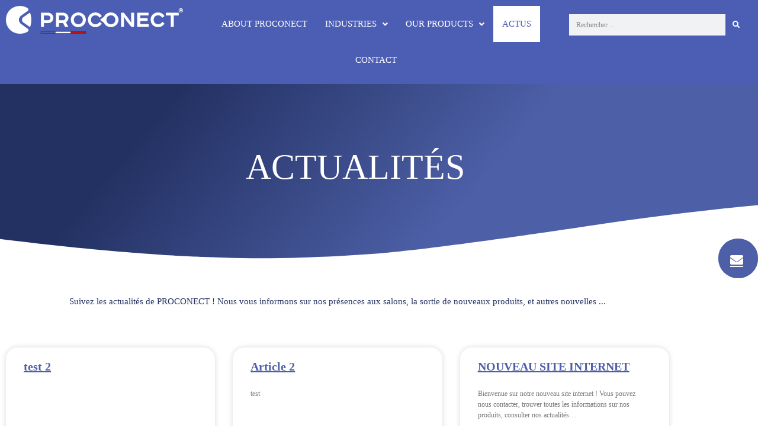

--- FILE ---
content_type: text/html; charset=UTF-8
request_url: https://proconect.com/actualites/
body_size: 14476
content:
<!DOCTYPE html>
<html lang="fr-FR">
<head>
	<meta charset="UTF-8" />
	<meta name="viewport" content="width=device-width, initial-scale=1" />
	<link rel="profile" href="http://gmpg.org/xfn/11" />
	<link rel="pingback" href="https://proconect.com/xmlrpc.php" />
	<title>ACTUS &#8211; PROCONECT</title>
<meta name='robots' content='max-image-preview:large' />
<link rel="alternate" type="application/rss+xml" title="PROCONECT &raquo; Flux" href="https://proconect.com/feed/" />
<link rel="alternate" type="application/rss+xml" title="PROCONECT &raquo; Flux des commentaires" href="https://proconect.com/comments/feed/" />
<link rel="alternate" title="oEmbed (JSON)" type="application/json+oembed" href="https://proconect.com/wp-json/oembed/1.0/embed?url=https%3A%2F%2Fproconect.com%2Factualites%2F" />
<link rel="alternate" title="oEmbed (XML)" type="text/xml+oembed" href="https://proconect.com/wp-json/oembed/1.0/embed?url=https%3A%2F%2Fproconect.com%2Factualites%2F&#038;format=xml" />
<style id='wp-img-auto-sizes-contain-inline-css'>
img:is([sizes=auto i],[sizes^="auto," i]){contain-intrinsic-size:3000px 1500px}
/*# sourceURL=wp-img-auto-sizes-contain-inline-css */
</style>
<link rel='stylesheet' id='hfe-widgets-style-css' href='https://proconect.com/wp-content/plugins/header-footer-elementor/inc/widgets-css/frontend.css?ver=2.8.1' media='all' />
<style id='wp-emoji-styles-inline-css'>

	img.wp-smiley, img.emoji {
		display: inline !important;
		border: none !important;
		box-shadow: none !important;
		height: 1em !important;
		width: 1em !important;
		margin: 0 0.07em !important;
		vertical-align: -0.1em !important;
		background: none !important;
		padding: 0 !important;
	}
/*# sourceURL=wp-emoji-styles-inline-css */
</style>
<style id='safe-svg-svg-icon-style-inline-css'>
.safe-svg-cover{text-align:center}.safe-svg-cover .safe-svg-inside{display:inline-block;max-width:100%}.safe-svg-cover svg{fill:currentColor;height:100%;max-height:100%;max-width:100%;width:100%}

/*# sourceURL=https://proconect.com/wp-content/plugins/safe-svg/dist/safe-svg-block-frontend.css */
</style>
<style id='global-styles-inline-css'>
:root{--wp--preset--aspect-ratio--square: 1;--wp--preset--aspect-ratio--4-3: 4/3;--wp--preset--aspect-ratio--3-4: 3/4;--wp--preset--aspect-ratio--3-2: 3/2;--wp--preset--aspect-ratio--2-3: 2/3;--wp--preset--aspect-ratio--16-9: 16/9;--wp--preset--aspect-ratio--9-16: 9/16;--wp--preset--color--black: #000000;--wp--preset--color--cyan-bluish-gray: #abb8c3;--wp--preset--color--white: #ffffff;--wp--preset--color--pale-pink: #f78da7;--wp--preset--color--vivid-red: #cf2e2e;--wp--preset--color--luminous-vivid-orange: #ff6900;--wp--preset--color--luminous-vivid-amber: #fcb900;--wp--preset--color--light-green-cyan: #7bdcb5;--wp--preset--color--vivid-green-cyan: #00d084;--wp--preset--color--pale-cyan-blue: #8ed1fc;--wp--preset--color--vivid-cyan-blue: #0693e3;--wp--preset--color--vivid-purple: #9b51e0;--wp--preset--gradient--vivid-cyan-blue-to-vivid-purple: linear-gradient(135deg,rgb(6,147,227) 0%,rgb(155,81,224) 100%);--wp--preset--gradient--light-green-cyan-to-vivid-green-cyan: linear-gradient(135deg,rgb(122,220,180) 0%,rgb(0,208,130) 100%);--wp--preset--gradient--luminous-vivid-amber-to-luminous-vivid-orange: linear-gradient(135deg,rgb(252,185,0) 0%,rgb(255,105,0) 100%);--wp--preset--gradient--luminous-vivid-orange-to-vivid-red: linear-gradient(135deg,rgb(255,105,0) 0%,rgb(207,46,46) 100%);--wp--preset--gradient--very-light-gray-to-cyan-bluish-gray: linear-gradient(135deg,rgb(238,238,238) 0%,rgb(169,184,195) 100%);--wp--preset--gradient--cool-to-warm-spectrum: linear-gradient(135deg,rgb(74,234,220) 0%,rgb(151,120,209) 20%,rgb(207,42,186) 40%,rgb(238,44,130) 60%,rgb(251,105,98) 80%,rgb(254,248,76) 100%);--wp--preset--gradient--blush-light-purple: linear-gradient(135deg,rgb(255,206,236) 0%,rgb(152,150,240) 100%);--wp--preset--gradient--blush-bordeaux: linear-gradient(135deg,rgb(254,205,165) 0%,rgb(254,45,45) 50%,rgb(107,0,62) 100%);--wp--preset--gradient--luminous-dusk: linear-gradient(135deg,rgb(255,203,112) 0%,rgb(199,81,192) 50%,rgb(65,88,208) 100%);--wp--preset--gradient--pale-ocean: linear-gradient(135deg,rgb(255,245,203) 0%,rgb(182,227,212) 50%,rgb(51,167,181) 100%);--wp--preset--gradient--electric-grass: linear-gradient(135deg,rgb(202,248,128) 0%,rgb(113,206,126) 100%);--wp--preset--gradient--midnight: linear-gradient(135deg,rgb(2,3,129) 0%,rgb(40,116,252) 100%);--wp--preset--font-size--small: 13px;--wp--preset--font-size--medium: 20px;--wp--preset--font-size--large: 36px;--wp--preset--font-size--x-large: 42px;--wp--preset--spacing--20: 0.44rem;--wp--preset--spacing--30: 0.67rem;--wp--preset--spacing--40: 1rem;--wp--preset--spacing--50: 1.5rem;--wp--preset--spacing--60: 2.25rem;--wp--preset--spacing--70: 3.38rem;--wp--preset--spacing--80: 5.06rem;--wp--preset--shadow--natural: 6px 6px 9px rgba(0, 0, 0, 0.2);--wp--preset--shadow--deep: 12px 12px 50px rgba(0, 0, 0, 0.4);--wp--preset--shadow--sharp: 6px 6px 0px rgba(0, 0, 0, 0.2);--wp--preset--shadow--outlined: 6px 6px 0px -3px rgb(255, 255, 255), 6px 6px rgb(0, 0, 0);--wp--preset--shadow--crisp: 6px 6px 0px rgb(0, 0, 0);}:root { --wp--style--global--content-size: 800px;--wp--style--global--wide-size: 1200px; }:where(body) { margin: 0; }.wp-site-blocks > .alignleft { float: left; margin-right: 2em; }.wp-site-blocks > .alignright { float: right; margin-left: 2em; }.wp-site-blocks > .aligncenter { justify-content: center; margin-left: auto; margin-right: auto; }:where(.wp-site-blocks) > * { margin-block-start: 24px; margin-block-end: 0; }:where(.wp-site-blocks) > :first-child { margin-block-start: 0; }:where(.wp-site-blocks) > :last-child { margin-block-end: 0; }:root { --wp--style--block-gap: 24px; }:root :where(.is-layout-flow) > :first-child{margin-block-start: 0;}:root :where(.is-layout-flow) > :last-child{margin-block-end: 0;}:root :where(.is-layout-flow) > *{margin-block-start: 24px;margin-block-end: 0;}:root :where(.is-layout-constrained) > :first-child{margin-block-start: 0;}:root :where(.is-layout-constrained) > :last-child{margin-block-end: 0;}:root :where(.is-layout-constrained) > *{margin-block-start: 24px;margin-block-end: 0;}:root :where(.is-layout-flex){gap: 24px;}:root :where(.is-layout-grid){gap: 24px;}.is-layout-flow > .alignleft{float: left;margin-inline-start: 0;margin-inline-end: 2em;}.is-layout-flow > .alignright{float: right;margin-inline-start: 2em;margin-inline-end: 0;}.is-layout-flow > .aligncenter{margin-left: auto !important;margin-right: auto !important;}.is-layout-constrained > .alignleft{float: left;margin-inline-start: 0;margin-inline-end: 2em;}.is-layout-constrained > .alignright{float: right;margin-inline-start: 2em;margin-inline-end: 0;}.is-layout-constrained > .aligncenter{margin-left: auto !important;margin-right: auto !important;}.is-layout-constrained > :where(:not(.alignleft):not(.alignright):not(.alignfull)){max-width: var(--wp--style--global--content-size);margin-left: auto !important;margin-right: auto !important;}.is-layout-constrained > .alignwide{max-width: var(--wp--style--global--wide-size);}body .is-layout-flex{display: flex;}.is-layout-flex{flex-wrap: wrap;align-items: center;}.is-layout-flex > :is(*, div){margin: 0;}body .is-layout-grid{display: grid;}.is-layout-grid > :is(*, div){margin: 0;}body{padding-top: 0px;padding-right: 0px;padding-bottom: 0px;padding-left: 0px;}a:where(:not(.wp-element-button)){text-decoration: underline;}:root :where(.wp-element-button, .wp-block-button__link){background-color: #32373c;border-width: 0;color: #fff;font-family: inherit;font-size: inherit;font-style: inherit;font-weight: inherit;letter-spacing: inherit;line-height: inherit;padding-top: calc(0.667em + 2px);padding-right: calc(1.333em + 2px);padding-bottom: calc(0.667em + 2px);padding-left: calc(1.333em + 2px);text-decoration: none;text-transform: inherit;}.has-black-color{color: var(--wp--preset--color--black) !important;}.has-cyan-bluish-gray-color{color: var(--wp--preset--color--cyan-bluish-gray) !important;}.has-white-color{color: var(--wp--preset--color--white) !important;}.has-pale-pink-color{color: var(--wp--preset--color--pale-pink) !important;}.has-vivid-red-color{color: var(--wp--preset--color--vivid-red) !important;}.has-luminous-vivid-orange-color{color: var(--wp--preset--color--luminous-vivid-orange) !important;}.has-luminous-vivid-amber-color{color: var(--wp--preset--color--luminous-vivid-amber) !important;}.has-light-green-cyan-color{color: var(--wp--preset--color--light-green-cyan) !important;}.has-vivid-green-cyan-color{color: var(--wp--preset--color--vivid-green-cyan) !important;}.has-pale-cyan-blue-color{color: var(--wp--preset--color--pale-cyan-blue) !important;}.has-vivid-cyan-blue-color{color: var(--wp--preset--color--vivid-cyan-blue) !important;}.has-vivid-purple-color{color: var(--wp--preset--color--vivid-purple) !important;}.has-black-background-color{background-color: var(--wp--preset--color--black) !important;}.has-cyan-bluish-gray-background-color{background-color: var(--wp--preset--color--cyan-bluish-gray) !important;}.has-white-background-color{background-color: var(--wp--preset--color--white) !important;}.has-pale-pink-background-color{background-color: var(--wp--preset--color--pale-pink) !important;}.has-vivid-red-background-color{background-color: var(--wp--preset--color--vivid-red) !important;}.has-luminous-vivid-orange-background-color{background-color: var(--wp--preset--color--luminous-vivid-orange) !important;}.has-luminous-vivid-amber-background-color{background-color: var(--wp--preset--color--luminous-vivid-amber) !important;}.has-light-green-cyan-background-color{background-color: var(--wp--preset--color--light-green-cyan) !important;}.has-vivid-green-cyan-background-color{background-color: var(--wp--preset--color--vivid-green-cyan) !important;}.has-pale-cyan-blue-background-color{background-color: var(--wp--preset--color--pale-cyan-blue) !important;}.has-vivid-cyan-blue-background-color{background-color: var(--wp--preset--color--vivid-cyan-blue) !important;}.has-vivid-purple-background-color{background-color: var(--wp--preset--color--vivid-purple) !important;}.has-black-border-color{border-color: var(--wp--preset--color--black) !important;}.has-cyan-bluish-gray-border-color{border-color: var(--wp--preset--color--cyan-bluish-gray) !important;}.has-white-border-color{border-color: var(--wp--preset--color--white) !important;}.has-pale-pink-border-color{border-color: var(--wp--preset--color--pale-pink) !important;}.has-vivid-red-border-color{border-color: var(--wp--preset--color--vivid-red) !important;}.has-luminous-vivid-orange-border-color{border-color: var(--wp--preset--color--luminous-vivid-orange) !important;}.has-luminous-vivid-amber-border-color{border-color: var(--wp--preset--color--luminous-vivid-amber) !important;}.has-light-green-cyan-border-color{border-color: var(--wp--preset--color--light-green-cyan) !important;}.has-vivid-green-cyan-border-color{border-color: var(--wp--preset--color--vivid-green-cyan) !important;}.has-pale-cyan-blue-border-color{border-color: var(--wp--preset--color--pale-cyan-blue) !important;}.has-vivid-cyan-blue-border-color{border-color: var(--wp--preset--color--vivid-cyan-blue) !important;}.has-vivid-purple-border-color{border-color: var(--wp--preset--color--vivid-purple) !important;}.has-vivid-cyan-blue-to-vivid-purple-gradient-background{background: var(--wp--preset--gradient--vivid-cyan-blue-to-vivid-purple) !important;}.has-light-green-cyan-to-vivid-green-cyan-gradient-background{background: var(--wp--preset--gradient--light-green-cyan-to-vivid-green-cyan) !important;}.has-luminous-vivid-amber-to-luminous-vivid-orange-gradient-background{background: var(--wp--preset--gradient--luminous-vivid-amber-to-luminous-vivid-orange) !important;}.has-luminous-vivid-orange-to-vivid-red-gradient-background{background: var(--wp--preset--gradient--luminous-vivid-orange-to-vivid-red) !important;}.has-very-light-gray-to-cyan-bluish-gray-gradient-background{background: var(--wp--preset--gradient--very-light-gray-to-cyan-bluish-gray) !important;}.has-cool-to-warm-spectrum-gradient-background{background: var(--wp--preset--gradient--cool-to-warm-spectrum) !important;}.has-blush-light-purple-gradient-background{background: var(--wp--preset--gradient--blush-light-purple) !important;}.has-blush-bordeaux-gradient-background{background: var(--wp--preset--gradient--blush-bordeaux) !important;}.has-luminous-dusk-gradient-background{background: var(--wp--preset--gradient--luminous-dusk) !important;}.has-pale-ocean-gradient-background{background: var(--wp--preset--gradient--pale-ocean) !important;}.has-electric-grass-gradient-background{background: var(--wp--preset--gradient--electric-grass) !important;}.has-midnight-gradient-background{background: var(--wp--preset--gradient--midnight) !important;}.has-small-font-size{font-size: var(--wp--preset--font-size--small) !important;}.has-medium-font-size{font-size: var(--wp--preset--font-size--medium) !important;}.has-large-font-size{font-size: var(--wp--preset--font-size--large) !important;}.has-x-large-font-size{font-size: var(--wp--preset--font-size--x-large) !important;}
:root :where(.wp-block-pullquote){font-size: 1.5em;line-height: 1.6;}
/*# sourceURL=global-styles-inline-css */
</style>
<link rel='stylesheet' id='contact-form-7-css' href='https://proconect.com/wp-content/plugins/contact-form-7/includes/css/styles.css?ver=6.1.2' media='all' />
<link rel='stylesheet' id='hfe-style-css' href='https://proconect.com/wp-content/plugins/header-footer-elementor/assets/css/header-footer-elementor.css?ver=2.8.1' media='all' />
<link rel='stylesheet' id='elementor-icons-css' href='https://proconect.com/wp-content/plugins/elementor/assets/lib/eicons/css/elementor-icons.min.css?ver=5.45.0' media='all' />
<link rel='stylesheet' id='elementor-frontend-css' href='https://proconect.com/wp-content/plugins/elementor/assets/css/frontend.min.css?ver=3.34.1' media='all' />
<link rel='stylesheet' id='elementor-post-5-css' href='https://proconect.com/wp-content/uploads/elementor/css/post-5.css?ver=1768744260' media='all' />
<link rel='stylesheet' id='widget-heading-css' href='https://proconect.com/wp-content/plugins/elementor/assets/css/widget-heading.min.css?ver=3.34.1' media='all' />
<link rel='stylesheet' id='e-shapes-css' href='https://proconect.com/wp-content/plugins/elementor/assets/css/conditionals/shapes.min.css?ver=3.34.1' media='all' />
<link rel='stylesheet' id='widget-spacer-css' href='https://proconect.com/wp-content/plugins/elementor/assets/css/widget-spacer.min.css?ver=3.34.1' media='all' />
<link rel='stylesheet' id='widget-posts-css' href='https://proconect.com/wp-content/plugins/elementor-pro/assets/css/widget-posts.min.css?ver=3.34.0' media='all' />
<link rel='stylesheet' id='e-motion-fx-css' href='https://proconect.com/wp-content/plugins/elementor-pro/assets/css/modules/motion-fx.min.css?ver=3.34.0' media='all' />
<link rel='stylesheet' id='widget-image-css' href='https://proconect.com/wp-content/plugins/elementor/assets/css/widget-image.min.css?ver=3.34.1' media='all' />
<link rel='stylesheet' id='elementor-post-724-css' href='https://proconect.com/wp-content/uploads/elementor/css/post-724.css?ver=1768756017' media='all' />
<link rel='stylesheet' id='elementor-post-71-css' href='https://proconect.com/wp-content/uploads/elementor/css/post-71.css?ver=1768744260' media='all' />
<link rel='stylesheet' id='elementor-post-251-css' href='https://proconect.com/wp-content/uploads/elementor/css/post-251.css?ver=1768744260' media='all' />
<link rel='stylesheet' id='elementor-post-1086-css' href='https://proconect.com/wp-content/uploads/elementor/css/post-1086.css?ver=1768744260' media='all' />
<link rel='stylesheet' id='hello-elementor-css' href='https://proconect.com/wp-content/themes/hello-elementor/assets/css/reset.css?ver=3.4.5' media='all' />
<link rel='stylesheet' id='hello-elementor-theme-style-css' href='https://proconect.com/wp-content/themes/hello-elementor/assets/css/theme.css?ver=3.4.5' media='all' />
<link rel='stylesheet' id='hello-elementor-header-footer-css' href='https://proconect.com/wp-content/themes/hello-elementor/assets/css/header-footer.css?ver=3.4.5' media='all' />
<link rel='stylesheet' id='widget-search-form-css' href='https://proconect.com/wp-content/plugins/elementor-pro/assets/css/widget-search-form.min.css?ver=3.34.0' media='all' />
<link rel='stylesheet' id='elementor-icons-shared-0-css' href='https://proconect.com/wp-content/plugins/elementor/assets/lib/font-awesome/css/fontawesome.min.css?ver=5.15.3' media='all' />
<link rel='stylesheet' id='elementor-icons-fa-solid-css' href='https://proconect.com/wp-content/plugins/elementor/assets/lib/font-awesome/css/solid.min.css?ver=5.15.3' media='all' />
<link rel='stylesheet' id='elementor-post-1672-css' href='https://proconect.com/wp-content/uploads/elementor/css/post-1672.css?ver=1768744260' media='all' />
<link rel='stylesheet' id='elementor-post-267-css' href='https://proconect.com/wp-content/uploads/elementor/css/post-267.css?ver=1768744260' media='all' />
<link rel='stylesheet' id='hfe-elementor-icons-css' href='https://proconect.com/wp-content/plugins/elementor/assets/lib/eicons/css/elementor-icons.min.css?ver=5.34.0' media='all' />
<link rel='stylesheet' id='hfe-icons-list-css' href='https://proconect.com/wp-content/plugins/elementor/assets/css/widget-icon-list.min.css?ver=3.24.3' media='all' />
<link rel='stylesheet' id='hfe-social-icons-css' href='https://proconect.com/wp-content/plugins/elementor/assets/css/widget-social-icons.min.css?ver=3.24.0' media='all' />
<link rel='stylesheet' id='hfe-social-share-icons-brands-css' href='https://proconect.com/wp-content/plugins/elementor/assets/lib/font-awesome/css/brands.css?ver=5.15.3' media='all' />
<link rel='stylesheet' id='hfe-social-share-icons-fontawesome-css' href='https://proconect.com/wp-content/plugins/elementor/assets/lib/font-awesome/css/fontawesome.css?ver=5.15.3' media='all' />
<link rel='stylesheet' id='hfe-nav-menu-icons-css' href='https://proconect.com/wp-content/plugins/elementor/assets/lib/font-awesome/css/solid.css?ver=5.15.3' media='all' />
<link rel='stylesheet' id='hfe-widget-blockquote-css' href='https://proconect.com/wp-content/plugins/elementor-pro/assets/css/widget-blockquote.min.css?ver=3.25.0' media='all' />
<link rel='stylesheet' id='hfe-mega-menu-css' href='https://proconect.com/wp-content/plugins/elementor-pro/assets/css/widget-mega-menu.min.css?ver=3.26.2' media='all' />
<link rel='stylesheet' id='hfe-nav-menu-widget-css' href='https://proconect.com/wp-content/plugins/elementor-pro/assets/css/widget-nav-menu.min.css?ver=3.26.0' media='all' />
<link rel='stylesheet' id='elementor-gf-local-montserrat-css' href='http://proconect.com/wp-content/uploads/elementor/google-fonts/css/montserrat.css?ver=1742261352' media='all' />
<link rel='stylesheet' id='elementor-gf-local-montserratalternates-css' href='http://proconect.com/wp-content/uploads/elementor/google-fonts/css/montserratalternates.css?ver=1742261355' media='all' />
<link rel='stylesheet' id='elementor-gf-local-montserratsubrayada-css' href='http://proconect.com/wp-content/uploads/elementor/google-fonts/css/montserratsubrayada.css?ver=1742261355' media='all' />
<link rel='stylesheet' id='elementor-gf-local-varelaround-css' href='http://proconect.com/wp-content/uploads/elementor/google-fonts/css/varelaround.css?ver=1742261356' media='all' />
<link rel='stylesheet' id='elementor-icons-fa-regular-css' href='https://proconect.com/wp-content/plugins/elementor/assets/lib/font-awesome/css/regular.min.css?ver=5.15.3' media='all' />
<link rel='stylesheet' id='elementor-icons-fa-brands-css' href='https://proconect.com/wp-content/plugins/elementor/assets/lib/font-awesome/css/brands.min.css?ver=5.15.3' media='all' />
<script src="https://proconect.com/wp-includes/js/jquery/jquery.min.js?ver=3.7.1" id="jquery-core-js"></script>
<script src="https://proconect.com/wp-includes/js/jquery/jquery-migrate.min.js?ver=3.4.1" id="jquery-migrate-js"></script>
<script id="jquery-js-after">
!function($){"use strict";$(document).ready(function(){$(this).scrollTop()>100&&$(".hfe-scroll-to-top-wrap").removeClass("hfe-scroll-to-top-hide"),$(window).scroll(function(){$(this).scrollTop()<100?$(".hfe-scroll-to-top-wrap").fadeOut(300):$(".hfe-scroll-to-top-wrap").fadeIn(300)}),$(".hfe-scroll-to-top-wrap").on("click",function(){$("html, body").animate({scrollTop:0},300);return!1})})}(jQuery);
!function($){'use strict';$(document).ready(function(){var bar=$('.hfe-reading-progress-bar');if(!bar.length)return;$(window).on('scroll',function(){var s=$(window).scrollTop(),d=$(document).height()-$(window).height(),p=d? s/d*100:0;bar.css('width',p+'%')});});}(jQuery);
//# sourceURL=jquery-js-after
</script>
<script src="https://proconect.com/wp-content/plugins/elementor-pro/assets/js/page-transitions.min.js?ver=3.34.0" id="page-transitions-js"></script>
<link rel="https://api.w.org/" href="https://proconect.com/wp-json/" /><link rel="alternate" title="JSON" type="application/json" href="https://proconect.com/wp-json/wp/v2/pages/724" /><link rel="EditURI" type="application/rsd+xml" title="RSD" href="https://proconect.com/xmlrpc.php?rsd" />
<meta name="generator" content="WordPress 6.9" />
<link rel="canonical" href="https://proconect.com/actualites/" />
<link rel='shortlink' href='https://proconect.com/?p=724' />
<meta name="generator" content="Elementor 3.34.1; features: additional_custom_breakpoints; settings: css_print_method-external, google_font-enabled, font_display-swap">
			<style>
				.e-con.e-parent:nth-of-type(n+4):not(.e-lazyloaded):not(.e-no-lazyload),
				.e-con.e-parent:nth-of-type(n+4):not(.e-lazyloaded):not(.e-no-lazyload) * {
					background-image: none !important;
				}
				@media screen and (max-height: 1024px) {
					.e-con.e-parent:nth-of-type(n+3):not(.e-lazyloaded):not(.e-no-lazyload),
					.e-con.e-parent:nth-of-type(n+3):not(.e-lazyloaded):not(.e-no-lazyload) * {
						background-image: none !important;
					}
				}
				@media screen and (max-height: 640px) {
					.e-con.e-parent:nth-of-type(n+2):not(.e-lazyloaded):not(.e-no-lazyload),
					.e-con.e-parent:nth-of-type(n+2):not(.e-lazyloaded):not(.e-no-lazyload) * {
						background-image: none !important;
					}
				}
			</style>
			</head>

<body class="wp-singular page-template-default page page-id-724 wp-custom-logo wp-embed-responsive wp-theme-hello-elementor ehf-header ehf-footer ehf-template-hello-elementor ehf-stylesheet-hello-elementor hello-elementor-default elementor-default elementor-kit-5 elementor-page elementor-page-724">
		<e-page-transition class="e-page-transition--entering" exclude="^https\:\/\/proconect\.com\/wp\-admin\/">
					</e-page-transition>
		<div id="page" class="hfeed site">

		<header id="masthead" itemscope="itemscope" itemtype="https://schema.org/WPHeader">
			<p class="main-title bhf-hidden" itemprop="headline"><a href="https://proconect.com" title="PROCONECT" rel="home">PROCONECT</a></p>
					<div data-elementor-type="wp-post" data-elementor-id="71" class="elementor elementor-71" data-elementor-post-type="elementor-hf">
						<section class="elementor-section elementor-top-section elementor-element elementor-element-822d4bc elementor-section-stretched elementor-section-boxed elementor-section-height-default elementor-section-height-default" data-id="822d4bc" data-element_type="section" data-settings="{&quot;stretch_section&quot;:&quot;section-stretched&quot;,&quot;background_background&quot;:&quot;classic&quot;}">
						<div class="elementor-container elementor-column-gap-default">
					<div class="elementor-column elementor-col-33 elementor-top-column elementor-element elementor-element-3fa7cca" data-id="3fa7cca" data-element_type="column">
			<div class="elementor-widget-wrap elementor-element-populated">
						<div class="elementor-element elementor-element-88d7bcb elementor-widget__width-initial elementor-widget elementor-widget-image" data-id="88d7bcb" data-element_type="widget" data-widget_type="image.default">
				<div class="elementor-widget-container">
																<a href="https://proconect.com/accueil">
							<img width="800" height="127" src="https://proconect.com/wp-content/uploads/2023/07/Logo-Registered-Std-blanc-avec-drapeau-1024x162.png" class="attachment-large size-large wp-image-6070" alt="" srcset="https://proconect.com/wp-content/uploads/2023/07/Logo-Registered-Std-blanc-avec-drapeau-1024x162.png 1024w, https://proconect.com/wp-content/uploads/2023/07/Logo-Registered-Std-blanc-avec-drapeau-300x48.png 300w, https://proconect.com/wp-content/uploads/2023/07/Logo-Registered-Std-blanc-avec-drapeau-768x122.png 768w, https://proconect.com/wp-content/uploads/2023/07/Logo-Registered-Std-blanc-avec-drapeau-1536x243.png 1536w, https://proconect.com/wp-content/uploads/2023/07/Logo-Registered-Std-blanc-avec-drapeau-2048x324.png 2048w" sizes="(max-width: 800px) 100vw, 800px" />								</a>
															</div>
				</div>
					</div>
		</div>
				<div class="elementor-column elementor-col-33 elementor-top-column elementor-element elementor-element-c3d2131" data-id="c3d2131" data-element_type="column">
			<div class="elementor-widget-wrap elementor-element-populated">
						<div class="elementor-element elementor-element-73dd8da hfe-nav-menu__align-center hfe-submenu-icon-arrow hfe-submenu-animation-none hfe-link-redirect-child hfe-nav-menu__breakpoint-tablet elementor-widget elementor-widget-navigation-menu" data-id="73dd8da" data-element_type="widget" data-settings="{&quot;padding_vertical_menu_item&quot;:{&quot;unit&quot;:&quot;px&quot;,&quot;size&quot;:23,&quot;sizes&quot;:[]},&quot;menu_space_between&quot;:{&quot;unit&quot;:&quot;px&quot;,&quot;size&quot;:0,&quot;sizes&quot;:[]},&quot;menu_row_space&quot;:{&quot;unit&quot;:&quot;px&quot;,&quot;size&quot;:0,&quot;sizes&quot;:[]},&quot;width_dropdown_item&quot;:{&quot;unit&quot;:&quot;px&quot;,&quot;size&quot;:&quot;&quot;,&quot;sizes&quot;:[]},&quot;padding_horizontal_menu_item&quot;:{&quot;unit&quot;:&quot;px&quot;,&quot;size&quot;:15,&quot;sizes&quot;:[]},&quot;padding_horizontal_menu_item_tablet&quot;:{&quot;unit&quot;:&quot;px&quot;,&quot;size&quot;:&quot;&quot;,&quot;sizes&quot;:[]},&quot;padding_horizontal_menu_item_mobile&quot;:{&quot;unit&quot;:&quot;px&quot;,&quot;size&quot;:&quot;&quot;,&quot;sizes&quot;:[]},&quot;padding_vertical_menu_item_tablet&quot;:{&quot;unit&quot;:&quot;px&quot;,&quot;size&quot;:&quot;&quot;,&quot;sizes&quot;:[]},&quot;padding_vertical_menu_item_mobile&quot;:{&quot;unit&quot;:&quot;px&quot;,&quot;size&quot;:&quot;&quot;,&quot;sizes&quot;:[]},&quot;menu_space_between_tablet&quot;:{&quot;unit&quot;:&quot;px&quot;,&quot;size&quot;:&quot;&quot;,&quot;sizes&quot;:[]},&quot;menu_space_between_mobile&quot;:{&quot;unit&quot;:&quot;px&quot;,&quot;size&quot;:&quot;&quot;,&quot;sizes&quot;:[]},&quot;menu_row_space_tablet&quot;:{&quot;unit&quot;:&quot;px&quot;,&quot;size&quot;:&quot;&quot;,&quot;sizes&quot;:[]},&quot;menu_row_space_mobile&quot;:{&quot;unit&quot;:&quot;px&quot;,&quot;size&quot;:&quot;&quot;,&quot;sizes&quot;:[]},&quot;dropdown_border_radius&quot;:{&quot;unit&quot;:&quot;px&quot;,&quot;top&quot;:&quot;&quot;,&quot;right&quot;:&quot;&quot;,&quot;bottom&quot;:&quot;&quot;,&quot;left&quot;:&quot;&quot;,&quot;isLinked&quot;:true},&quot;dropdown_border_radius_tablet&quot;:{&quot;unit&quot;:&quot;px&quot;,&quot;top&quot;:&quot;&quot;,&quot;right&quot;:&quot;&quot;,&quot;bottom&quot;:&quot;&quot;,&quot;left&quot;:&quot;&quot;,&quot;isLinked&quot;:true},&quot;dropdown_border_radius_mobile&quot;:{&quot;unit&quot;:&quot;px&quot;,&quot;top&quot;:&quot;&quot;,&quot;right&quot;:&quot;&quot;,&quot;bottom&quot;:&quot;&quot;,&quot;left&quot;:&quot;&quot;,&quot;isLinked&quot;:true},&quot;width_dropdown_item_tablet&quot;:{&quot;unit&quot;:&quot;px&quot;,&quot;size&quot;:&quot;&quot;,&quot;sizes&quot;:[]},&quot;width_dropdown_item_mobile&quot;:{&quot;unit&quot;:&quot;px&quot;,&quot;size&quot;:&quot;&quot;,&quot;sizes&quot;:[]},&quot;padding_horizontal_dropdown_item&quot;:{&quot;unit&quot;:&quot;px&quot;,&quot;size&quot;:&quot;&quot;,&quot;sizes&quot;:[]},&quot;padding_horizontal_dropdown_item_tablet&quot;:{&quot;unit&quot;:&quot;px&quot;,&quot;size&quot;:&quot;&quot;,&quot;sizes&quot;:[]},&quot;padding_horizontal_dropdown_item_mobile&quot;:{&quot;unit&quot;:&quot;px&quot;,&quot;size&quot;:&quot;&quot;,&quot;sizes&quot;:[]},&quot;padding_vertical_dropdown_item&quot;:{&quot;unit&quot;:&quot;px&quot;,&quot;size&quot;:15,&quot;sizes&quot;:[]},&quot;padding_vertical_dropdown_item_tablet&quot;:{&quot;unit&quot;:&quot;px&quot;,&quot;size&quot;:&quot;&quot;,&quot;sizes&quot;:[]},&quot;padding_vertical_dropdown_item_mobile&quot;:{&quot;unit&quot;:&quot;px&quot;,&quot;size&quot;:&quot;&quot;,&quot;sizes&quot;:[]},&quot;distance_from_menu&quot;:{&quot;unit&quot;:&quot;px&quot;,&quot;size&quot;:&quot;&quot;,&quot;sizes&quot;:[]},&quot;distance_from_menu_tablet&quot;:{&quot;unit&quot;:&quot;px&quot;,&quot;size&quot;:&quot;&quot;,&quot;sizes&quot;:[]},&quot;distance_from_menu_mobile&quot;:{&quot;unit&quot;:&quot;px&quot;,&quot;size&quot;:&quot;&quot;,&quot;sizes&quot;:[]},&quot;toggle_size&quot;:{&quot;unit&quot;:&quot;px&quot;,&quot;size&quot;:&quot;&quot;,&quot;sizes&quot;:[]},&quot;toggle_size_tablet&quot;:{&quot;unit&quot;:&quot;px&quot;,&quot;size&quot;:&quot;&quot;,&quot;sizes&quot;:[]},&quot;toggle_size_mobile&quot;:{&quot;unit&quot;:&quot;px&quot;,&quot;size&quot;:&quot;&quot;,&quot;sizes&quot;:[]},&quot;toggle_border_width&quot;:{&quot;unit&quot;:&quot;px&quot;,&quot;size&quot;:&quot;&quot;,&quot;sizes&quot;:[]},&quot;toggle_border_width_tablet&quot;:{&quot;unit&quot;:&quot;px&quot;,&quot;size&quot;:&quot;&quot;,&quot;sizes&quot;:[]},&quot;toggle_border_width_mobile&quot;:{&quot;unit&quot;:&quot;px&quot;,&quot;size&quot;:&quot;&quot;,&quot;sizes&quot;:[]},&quot;toggle_border_radius&quot;:{&quot;unit&quot;:&quot;px&quot;,&quot;size&quot;:&quot;&quot;,&quot;sizes&quot;:[]},&quot;toggle_border_radius_tablet&quot;:{&quot;unit&quot;:&quot;px&quot;,&quot;size&quot;:&quot;&quot;,&quot;sizes&quot;:[]},&quot;toggle_border_radius_mobile&quot;:{&quot;unit&quot;:&quot;px&quot;,&quot;size&quot;:&quot;&quot;,&quot;sizes&quot;:[]}}" data-widget_type="navigation-menu.default">
				<div class="elementor-widget-container">
								<div class="hfe-nav-menu hfe-layout-horizontal hfe-nav-menu-layout horizontal hfe-pointer__none" data-layout="horizontal">
				<div role="button" class="hfe-nav-menu__toggle elementor-clickable" tabindex="0" aria-label="Menu Toggle">
					<span class="screen-reader-text">Menu</span>
					<div class="hfe-nav-menu-icon">
						<i aria-hidden="true"  class="fas fa-align-justify"></i>					</div>
				</div>
				<nav class="hfe-nav-menu__layout-horizontal hfe-nav-menu__submenu-arrow" data-toggle-icon="&lt;i aria-hidden=&quot;true&quot; tabindex=&quot;0&quot; class=&quot;fas fa-align-justify&quot;&gt;&lt;/i&gt;" data-close-icon="&lt;i aria-hidden=&quot;true&quot; tabindex=&quot;0&quot; class=&quot;far fa-window-close&quot;&gt;&lt;/i&gt;" data-full-width="yes">
					<ul id="menu-1-73dd8da" class="hfe-nav-menu"><li id="menu-item-409" class="menu-item menu-item-type-post_type menu-item-object-page parent hfe-creative-menu"><a href="https://proconect.com/about-proconect/" class = "hfe-menu-item">ABOUT PROCONECT</a></li>
<li id="menu-item-142" class="menu-item menu-item-type-post_type menu-item-object-page menu-item-has-children parent hfe-has-submenu hfe-creative-menu"><div class="hfe-has-submenu-container" tabindex="0" role="button" aria-haspopup="true" aria-expanded="false"><a href="https://proconect.com/applications/" class = "hfe-menu-item">INDUSTRIES<span class='hfe-menu-toggle sub-arrow hfe-menu-child-0'><i class='fa'></i></span></a></div>
<ul class="sub-menu">
	<li id="menu-item-5182" class="menu-item menu-item-type-post_type menu-item-object-page hfe-creative-menu"><a href="https://proconect.com/les-connecteurs-portuaires/" class = "hfe-sub-menu-item">MARITIME</a></li>
	<li id="menu-item-5167" class="menu-item menu-item-type-post_type menu-item-object-page hfe-creative-menu"><a href="https://proconect.com/les-connecteurs-de-trains/" class = "hfe-sub-menu-item">RAILWAYS</a></li>
	<li id="menu-item-5181" class="menu-item menu-item-type-post_type menu-item-object-page hfe-creative-menu"><a href="https://proconect.com/les-connecteurs-de-mines/" class = "hfe-sub-menu-item">MINES</a></li>
	<li id="menu-item-5180" class="menu-item menu-item-type-post_type menu-item-object-page hfe-creative-menu"><a href="https://proconect.com/les-connecteurs-avions/" class = "hfe-sub-menu-item">AIRCRAFT</a></li>
</ul>
</li>
<li id="menu-item-2209" class="menu-item menu-item-type-custom menu-item-object-custom menu-item-has-children parent hfe-has-submenu hfe-creative-menu"><div class="hfe-has-submenu-container" tabindex="0" role="button" aria-haspopup="true" aria-expanded="false"><a href="#" class = "hfe-menu-item">OUR PRODUCTS<span class='hfe-menu-toggle sub-arrow hfe-menu-child-0'><i class='fa'></i></span></a></div>
<ul class="sub-menu">
	<li id="menu-item-5188" class="menu-item menu-item-type-post_type menu-item-object-page menu-item-has-children hfe-has-submenu hfe-creative-menu"><div class="hfe-has-submenu-container" tabindex="0" role="button" aria-haspopup="true" aria-expanded="false"><a href="https://proconect.com/les-connecteurs-eshore/" class = "hfe-sub-menu-item">ONSHORE POWER SUPPLY CONNECTORS<span class='hfe-menu-toggle sub-arrow hfe-menu-child-1'><i class='fa'></i></span></a></div>
	<ul class="sub-menu">
		<li id="menu-item-5189" class="menu-item menu-item-type-post_type menu-item-object-page hfe-creative-menu"><a href="https://proconect.com/3px4-lv/" class = "hfe-sub-menu-item">3PX4-LV</a></li>
		<li id="menu-item-5242" class="menu-item menu-item-type-post_type menu-item-object-page hfe-creative-menu"><a href="https://proconect.com/3px5-lv/" class = "hfe-sub-menu-item">3PX5-LV</a></li>
		<li id="menu-item-5190" class="menu-item menu-item-type-post_type menu-item-object-page hfe-creative-menu"><a href="https://proconect.com/3px5-mv/" class = "hfe-sub-menu-item">3PX5-MV</a></li>
		<li id="menu-item-5191" class="menu-item menu-item-type-post_type menu-item-object-page hfe-creative-menu"><a href="https://proconect.com/3px7/" class = "hfe-sub-menu-item">3PX7</a></li>
		<li id="menu-item-5282" class="menu-item menu-item-type-post_type menu-item-object-page hfe-creative-menu"><a href="https://proconect.com/3px6-mv/" class = "hfe-sub-menu-item">3PX6-MV</a></li>
		<li id="menu-item-5192" class="menu-item menu-item-type-post_type menu-item-object-page hfe-creative-menu"><a href="https://proconect.com/3pxu-mv/" class = "hfe-sub-menu-item">3PXU-MV</a></li>
		<li id="menu-item-6980" class="menu-item menu-item-type-post_type menu-item-object-page hfe-creative-menu"><a href="https://proconect.com/3px3-24-poles/" class = "hfe-sub-menu-item">3PX3 – 24 poles</a></li>
	</ul>
</li>
	<li id="menu-item-3279" class="menu-item menu-item-type-custom menu-item-object-custom menu-item-has-children hfe-has-submenu hfe-creative-menu"><div class="hfe-has-submenu-container" tabindex="0" role="button" aria-haspopup="true" aria-expanded="false"><a href="#" class = "hfe-sub-menu-item">RAILWAY CONNECTORS<span class='hfe-menu-toggle sub-arrow hfe-menu-child-1'><i class='fa'></i></span></a></div>
	<ul class="sub-menu">
		<li id="menu-item-5642" class="menu-item menu-item-type-post_type menu-item-object-page hfe-creative-menu"><a href="https://proconect.com/3px3/" class = "hfe-sub-menu-item">3PX3</a></li>
		<li id="menu-item-5723" class="menu-item menu-item-type-post_type menu-item-object-page hfe-creative-menu"><a href="https://proconect.com/3pu/" class = "hfe-sub-menu-item">3PU</a></li>
		<li id="menu-item-5724" class="menu-item menu-item-type-post_type menu-item-object-page hfe-creative-menu"><a href="https://proconect.com/connecteur-unipolaire-3pxu/" class = "hfe-sub-menu-item">3PXU</a></li>
	</ul>
</li>
	<li id="menu-item-2211" class="menu-item menu-item-type-custom menu-item-object-custom menu-item-has-children hfe-has-submenu hfe-creative-menu"><div class="hfe-has-submenu-container" tabindex="0" role="button" aria-haspopup="true" aria-expanded="false"><a href="#" class = "hfe-sub-menu-item">STANDARD CONNECTORS<span class='hfe-menu-toggle sub-arrow hfe-menu-child-1'><i class='fa'></i></span></a></div>
	<ul class="sub-menu">
		<li id="menu-item-3271" class="menu-item menu-item-type-post_type menu-item-object-page hfe-creative-menu"><a href="https://proconect.com/connecteur-metallique-puissance-3px4/" class = "hfe-sub-menu-item">3PX4 – 250 A max.</a></li>
		<li id="menu-item-3270" class="menu-item menu-item-type-post_type menu-item-object-page hfe-creative-menu"><a href="https://proconect.com/connecteur-metallique-puissance-3px5/" class = "hfe-sub-menu-item">3PX5 – 500 A max.</a></li>
		<li id="menu-item-3269" class="menu-item menu-item-type-post_type menu-item-object-page hfe-creative-menu"><a href="https://proconect.com/connecteur-metallique-puissance-3px6/" class = "hfe-sub-menu-item">3PX6 – 800 A max.</a></li>
		<li id="menu-item-3268" class="menu-item menu-item-type-post_type menu-item-object-page hfe-creative-menu"><a href="https://proconect.com/3pv4-connector/" class = "hfe-sub-menu-item">3PV4 – 250 A max.</a></li>
		<li id="menu-item-3267" class="menu-item menu-item-type-post_type menu-item-object-page hfe-creative-menu"><a href="https://proconect.com/3pv5-connectors/" class = "hfe-sub-menu-item">3PV5 – 500 A max.</a></li>
		<li id="menu-item-3266" class="menu-item menu-item-type-post_type menu-item-object-page hfe-creative-menu"><a href="https://proconect.com/connecteur-metallique-puissance-3pv6/" class = "hfe-sub-menu-item">3PV6 – 800 A max.</a></li>
	</ul>
</li>
	<li id="menu-item-2212" class="menu-item menu-item-type-custom menu-item-object-custom menu-item-has-children hfe-has-submenu hfe-creative-menu"><div class="hfe-has-submenu-container" tabindex="0" role="button" aria-haspopup="true" aria-expanded="false"><a href="#" class = "hfe-sub-menu-item">MEDIUM VOLTAGE CONNECTORS<span class='hfe-menu-toggle sub-arrow hfe-menu-child-1'><i class='fa'></i></span></a></div>
	<ul class="sub-menu">
		<li id="menu-item-6017" class="menu-item menu-item-type-post_type menu-item-object-page hfe-creative-menu"><a href="https://proconect.com/3pv6-mv/" class = "hfe-sub-menu-item">3PV6-MV</a></li>
	</ul>
</li>
	<li id="menu-item-2213" class="menu-item menu-item-type-custom menu-item-object-custom menu-item-has-children hfe-has-submenu hfe-creative-menu"><div class="hfe-has-submenu-container" tabindex="0" role="button" aria-haspopup="true" aria-expanded="false"><a href="#" class = "hfe-sub-menu-item">SINGLE-POLE CONNECTORS<span class='hfe-menu-toggle sub-arrow hfe-menu-child-1'><i class='fa'></i></span></a></div>
	<ul class="sub-menu">
		<li id="menu-item-5722" class="menu-item menu-item-type-post_type menu-item-object-page hfe-creative-menu"><a href="https://proconect.com/3pu/" class = "hfe-sub-menu-item">3PU</a></li>
		<li id="menu-item-4113" class="menu-item menu-item-type-post_type menu-item-object-page hfe-creative-menu"><a href="https://proconect.com/connecteur-unipolaire-3pxu/" class = "hfe-sub-menu-item">3PXU</a></li>
		<li id="menu-item-5725" class="menu-item menu-item-type-post_type menu-item-object-page hfe-creative-menu"><a href="https://proconect.com/3pxu-mv/" class = "hfe-sub-menu-item">3PXU-MV</a></li>
	</ul>
</li>
	<li id="menu-item-2215" class="menu-item menu-item-type-custom menu-item-object-custom menu-item-has-children hfe-has-submenu hfe-creative-menu"><div class="hfe-has-submenu-container" tabindex="0" role="button" aria-haspopup="true" aria-expanded="false"><a href="#" class = "hfe-sub-menu-item">BREAKING CAPACITY CONNECTORS<span class='hfe-menu-toggle sub-arrow hfe-menu-child-1'><i class='fa'></i></span></a></div>
	<ul class="sub-menu">
		<li id="menu-item-2935" class="menu-item menu-item-type-post_type menu-item-object-page hfe-creative-menu"><a href="https://proconect.com/prise-interrupteur-3ps16/" class = "hfe-sub-menu-item">3PS16</a></li>
		<li id="menu-item-2934" class="menu-item menu-item-type-post_type menu-item-object-page hfe-creative-menu"><a href="https://proconect.com/prise-interrupteur-3ps32/" class = "hfe-sub-menu-item">3PS32</a></li>
		<li id="menu-item-2933" class="menu-item menu-item-type-post_type menu-item-object-page hfe-creative-menu"><a href="https://proconect.com/prise-interrupteur-3ps63/" class = "hfe-sub-menu-item">3PS63</a></li>
		<li id="menu-item-2932" class="menu-item menu-item-type-post_type menu-item-object-page hfe-creative-menu"><a href="https://proconect.com/prise-interrupteur-3ps125/" class = "hfe-sub-menu-item">3PS125</a></li>
		<li id="menu-item-2931" class="menu-item menu-item-type-post_type menu-item-object-page hfe-creative-menu"><a href="https://proconect.com/prise-interrupteur-3ps200/" class = "hfe-sub-menu-item">3PS200</a></li>
	</ul>
</li>
	<li id="menu-item-2216" class="menu-item menu-item-type-custom menu-item-object-custom menu-item-has-children hfe-has-submenu hfe-creative-menu"><div class="hfe-has-submenu-container" tabindex="0" role="button" aria-haspopup="true" aria-expanded="false"><a href="#" class = "hfe-sub-menu-item">AIRCRAFT CONNECTORS<span class='hfe-menu-toggle sub-arrow hfe-menu-child-1'><i class='fa'></i></span></a></div>
	<ul class="sub-menu">
		<li id="menu-item-6479" class="menu-item menu-item-type-post_type menu-item-object-page hfe-creative-menu"><a href="https://proconect.com/a400/" class = "hfe-sub-menu-item">A400</a></li>
	</ul>
</li>
	<li id="menu-item-2217" class="menu-item menu-item-type-custom menu-item-object-custom menu-item-has-children hfe-has-submenu hfe-creative-menu"><div class="hfe-has-submenu-container" tabindex="0" role="button" aria-haspopup="true" aria-expanded="false"><a href="#" class = "hfe-sub-menu-item">Contrôle commande<span class='hfe-menu-toggle sub-arrow hfe-menu-child-1'><i class='fa'></i></span></a></div>
	<ul class="sub-menu">
		<li id="menu-item-4210" class="menu-item menu-item-type-post_type menu-item-object-page hfe-creative-menu"><a href="https://proconect.com/controle-commande-3pss5/" class = "hfe-sub-menu-item">3PSS5</a></li>
		<li id="menu-item-4209" class="menu-item menu-item-type-post_type menu-item-object-page hfe-creative-menu"><a href="https://proconect.com/controle-commande-3pss12/" class = "hfe-sub-menu-item">3PSS12</a></li>
	</ul>
</li>
	<li id="menu-item-2218" class="menu-item menu-item-type-custom menu-item-object-custom hfe-creative-menu"><a href="#" class = "hfe-sub-menu-item">MULTIPIN CONNECTORS</a></li>
	<li id="menu-item-2219" class="menu-item menu-item-type-custom menu-item-object-custom menu-item-has-children hfe-has-submenu hfe-creative-menu"><div class="hfe-has-submenu-container" tabindex="0" role="button" aria-haspopup="true" aria-expanded="false"><a href="#" class = "hfe-sub-menu-item">Connecteurs de charge (DC) pour véhicule à batterie de traction<span class='hfe-menu-toggle sub-arrow hfe-menu-child-1'><i class='fa'></i></span></a></div>
	<ul class="sub-menu">
		<li id="menu-item-5797" class="menu-item menu-item-type-post_type menu-item-object-page hfe-creative-menu"><a href="https://proconect.com/prise-y/" class = "hfe-sub-menu-item">Prise Y</a></li>
		<li id="menu-item-5798" class="menu-item menu-item-type-post_type menu-item-object-page hfe-creative-menu"><a href="https://proconect.com/prise-p/" class = "hfe-sub-menu-item">Prise P</a></li>
	</ul>
</li>
	<li id="menu-item-2936" class="menu-item menu-item-type-custom menu-item-object-custom hfe-creative-menu"><a href="#" class = "hfe-sub-menu-item">Coffrets</a></li>
	<li id="menu-item-3382" class="menu-item menu-item-type-custom menu-item-object-custom hfe-creative-menu"><a href="#" class = "hfe-sub-menu-item">Outils</a></li>
</ul>
</li>
<li id="menu-item-2220" class="menu-item menu-item-type-post_type menu-item-object-page current-menu-item page_item page-item-724 current_page_item parent hfe-creative-menu"><a href="https://proconect.com/actualites/" class = "hfe-menu-item">ACTUS</a></li>
<li id="menu-item-1070" class="menu-item menu-item-type-post_type menu-item-object-page parent hfe-creative-menu"><a href="https://proconect.com/contact/" class = "hfe-menu-item">CONTACT</a></li>
</ul> 
				</nav>
			</div>
							</div>
				</div>
					</div>
		</div>
				<div class="elementor-column elementor-col-33 elementor-top-column elementor-element elementor-element-054ba06" data-id="054ba06" data-element_type="column">
			<div class="elementor-widget-wrap elementor-element-populated">
						<div class="elementor-element elementor-element-24c1fe2 elementor-search-form--skin-classic elementor-search-form--button-type-icon elementor-widget elementor-widget-search-form" data-id="24c1fe2" data-element_type="widget" data-settings="{&quot;skin&quot;:&quot;classic&quot;}" data-widget_type="search-form.default">
				<div class="elementor-widget-container">
							<search role="search">
			<form class="elementor-search-form" action="https://proconect.com" method="get">
												<div class="elementor-search-form__container">
					<label class="elementor-screen-only" for="elementor-search-form-24c1fe2">Rechercher </label>

					
					<input id="elementor-search-form-24c1fe2" placeholder="Rechercher ..." class="elementor-search-form__input" type="search" name="s" value="">
					
											<button class="elementor-search-form__submit" type="submit" aria-label="Rechercher ">
															<i aria-hidden="true" class="fas fa-search"></i>													</button>
					
									</div>
			</form>
		</search>
						</div>
				</div>
					</div>
		</div>
					</div>
		</section>
				</div>
				</header>

	
<main id="content" class="site-main post-724 page type-page status-publish hentry">

	
	<div class="page-content">
				<div data-elementor-type="wp-page" data-elementor-id="724" class="elementor elementor-724" data-elementor-post-type="page">
						<section class="elementor-section elementor-top-section elementor-element elementor-element-137328e0 elementor-section-height-min-height elementor-section-boxed elementor-section-height-default elementor-section-items-middle" data-id="137328e0" data-element_type="section" data-settings="{&quot;background_background&quot;:&quot;gradient&quot;,&quot;shape_divider_bottom&quot;:&quot;waves&quot;,&quot;background_motion_fx_motion_fx_mouse&quot;:&quot;yes&quot;,&quot;background_motion_fx_mouseTrack_effect&quot;:&quot;yes&quot;,&quot;background_motion_fx_mouseTrack_direction&quot;:&quot;negative&quot;,&quot;background_motion_fx_mouseTrack_speed&quot;:{&quot;unit&quot;:&quot;px&quot;,&quot;size&quot;:2,&quot;sizes&quot;:[]}}">
							<div class="elementor-background-overlay"></div>
						<div class="elementor-shape elementor-shape-bottom" aria-hidden="true" data-negative="false">
			<svg xmlns="http://www.w3.org/2000/svg" viewBox="0 0 1000 100" preserveAspectRatio="none">
	<path class="elementor-shape-fill" d="M421.9,6.5c22.6-2.5,51.5,0.4,75.5,5.3c23.6,4.9,70.9,23.5,100.5,35.7c75.8,32.2,133.7,44.5,192.6,49.7
	c23.6,2.1,48.7,3.5,103.4-2.5c54.7-6,106.2-25.6,106.2-25.6V0H0v30.3c0,0,72,32.6,158.4,30.5c39.2-0.7,92.8-6.7,134-22.4
	c21.2-8.1,52.2-18.2,79.7-24.2C399.3,7.9,411.6,7.5,421.9,6.5z"/>
</svg>		</div>
					<div class="elementor-container elementor-column-gap-default">
					<div class="elementor-column elementor-col-100 elementor-top-column elementor-element elementor-element-634f51b0" data-id="634f51b0" data-element_type="column">
			<div class="elementor-widget-wrap elementor-element-populated">
						<div class="elementor-element elementor-element-3652f5f0 elementor-widget elementor-widget-heading" data-id="3652f5f0" data-element_type="widget" data-widget_type="heading.default">
				<div class="elementor-widget-container">
					<h1 class="elementor-heading-title elementor-size-default">ACTUALITÉS</h1>				</div>
				</div>
				<div class="elementor-element elementor-element-a18945d elementor-widget__width-initial elementor-fixed elementor-align-right elementor-widget elementor-widget-button" data-id="a18945d" data-element_type="widget" data-settings="{&quot;_position&quot;:&quot;fixed&quot;}" data-widget_type="button.default">
				<div class="elementor-widget-container">
									<div class="elementor-button-wrapper">
					<a class="elementor-button elementor-button-link elementor-size-md" href="https://proconect.com/contact/">
						<span class="elementor-button-content-wrapper">
						<span class="elementor-button-icon">
				<i aria-hidden="true" class="fas fa-envelope"></i>			</span>
								</span>
					</a>
				</div>
								</div>
				</div>
					</div>
		</div>
					</div>
		</section>
				<section class="elementor-section elementor-top-section elementor-element elementor-element-806d8d0 elementor-section-boxed elementor-section-height-default elementor-section-height-default" data-id="806d8d0" data-element_type="section">
						<div class="elementor-container elementor-column-gap-default">
					<div class="elementor-column elementor-col-100 elementor-top-column elementor-element elementor-element-362b70c" data-id="362b70c" data-element_type="column">
			<div class="elementor-widget-wrap elementor-element-populated">
						<div class="elementor-element elementor-element-aa98195 elementor-widget__width-initial elementor-fixed elementor-align-right elementor-widget elementor-widget-button" data-id="aa98195" data-element_type="widget" data-settings="{&quot;_position&quot;:&quot;fixed&quot;}" data-widget_type="button.default">
				<div class="elementor-widget-container">
									<div class="elementor-button-wrapper">
					<a class="elementor-button elementor-button-link elementor-size-md" href="https://proconect.com/contact/">
						<span class="elementor-button-content-wrapper">
						<span class="elementor-button-icon">
				<i aria-hidden="true" class="fas fa-envelope"></i>			</span>
								</span>
					</a>
				</div>
								</div>
				</div>
				<div class="elementor-element elementor-element-ebc856e elementor-widget elementor-widget-spacer" data-id="ebc856e" data-element_type="widget" data-widget_type="spacer.default">
				<div class="elementor-widget-container">
							<div class="elementor-spacer">
			<div class="elementor-spacer-inner"></div>
		</div>
						</div>
				</div>
				<div class="elementor-element elementor-element-24eaec0 elementor-widget elementor-widget-heading" data-id="24eaec0" data-element_type="widget" data-widget_type="heading.default">
				<div class="elementor-widget-container">
					<h2 class="elementor-heading-title elementor-size-default"><span style="font-weight: 400">Suivez les actualités de PROCONECT ! Nous vous informons sur nos présences aux salons, la sortie de nouveaux produits, et autres nouvelles ...</span></h2>				</div>
				</div>
				<div class="elementor-element elementor-element-75c9f36 elementor-widget elementor-widget-spacer" data-id="75c9f36" data-element_type="widget" data-widget_type="spacer.default">
				<div class="elementor-widget-container">
							<div class="elementor-spacer">
			<div class="elementor-spacer-inner"></div>
		</div>
						</div>
				</div>
					</div>
		</div>
					</div>
		</section>
				<section class="elementor-section elementor-top-section elementor-element elementor-element-6238e9b elementor-section-boxed elementor-section-height-default elementor-section-height-default" data-id="6238e9b" data-element_type="section">
						<div class="elementor-container elementor-column-gap-default">
					<div class="elementor-column elementor-col-100 elementor-top-column elementor-element elementor-element-7cba312" data-id="7cba312" data-element_type="column">
			<div class="elementor-widget-wrap elementor-element-populated">
						<div class="elementor-element elementor-element-134102b elementor-grid-3 elementor-grid-tablet-2 elementor-grid-mobile-1 elementor-posts--thumbnail-top elementor-posts--show-avatar elementor-card-shadow-yes elementor-posts__hover-gradient elementor-widget elementor-widget-posts" data-id="134102b" data-element_type="widget" data-settings="{&quot;pagination_type&quot;:&quot;numbers&quot;,&quot;cards_columns&quot;:&quot;3&quot;,&quot;cards_columns_tablet&quot;:&quot;2&quot;,&quot;cards_columns_mobile&quot;:&quot;1&quot;,&quot;cards_row_gap&quot;:{&quot;unit&quot;:&quot;px&quot;,&quot;size&quot;:35,&quot;sizes&quot;:[]},&quot;cards_row_gap_tablet&quot;:{&quot;unit&quot;:&quot;px&quot;,&quot;size&quot;:&quot;&quot;,&quot;sizes&quot;:[]},&quot;cards_row_gap_mobile&quot;:{&quot;unit&quot;:&quot;px&quot;,&quot;size&quot;:&quot;&quot;,&quot;sizes&quot;:[]}}" data-widget_type="posts.cards">
				<div class="elementor-widget-container">
							<div class="elementor-posts-container elementor-posts elementor-posts--skin-cards elementor-grid" role="list">
				<article class="elementor-post elementor-grid-item post-3600 post type-post status-publish format-standard hentry category-non-classe" role="listitem">
			<div class="elementor-post__card">
				<div class="elementor-post__text">
				<h3 class="elementor-post__title">
			<a href="https://proconect.com/article-salon-decielec/" target=&quot;_blank&quot;>
				test 2			</a>
		</h3>
				<div class="elementor-post__excerpt">
					</div>
				</div>
				<div class="elementor-post__meta-data">
					<span class="elementor-post-date">
			28 août 2023		</span>
				</div>
					</div>
		</article>
				<article class="elementor-post elementor-grid-item post-771 post type-post status-publish format-standard hentry category-non-classe" role="listitem">
			<div class="elementor-post__card">
				<div class="elementor-post__text">
				<h3 class="elementor-post__title">
			<a href="https://proconect.com/test/" target=&quot;_blank&quot;>
				Article 2			</a>
		</h3>
				<div class="elementor-post__excerpt">
			<p>test</p>
		</div>
				</div>
				<div class="elementor-post__meta-data">
					<span class="elementor-post-date">
			20 juillet 2023		</span>
				</div>
					</div>
		</article>
				<article class="elementor-post elementor-grid-item post-729 post type-post status-publish format-standard hentry category-non-classe" role="listitem">
			<div class="elementor-post__card">
				<div class="elementor-post__text">
				<h3 class="elementor-post__title">
			<a href="https://proconect.com/nouveau-site-internet/" target=&quot;_blank&quot;>
				NOUVEAU SITE INTERNET			</a>
		</h3>
				<div class="elementor-post__excerpt">
			<p>Bienvenue sur notre nouveau site internet ! Vous pouvez&nbsp; nous contacter,&nbsp;trouver toutes les informations sur nos produits,&nbsp;consulter nos actualités&#8230;</p>
		</div>
				</div>
				<div class="elementor-post__meta-data">
					<span class="elementor-post-date">
			19 juillet 2023		</span>
				</div>
					</div>
		</article>
				</div>
		
						</div>
				</div>
					</div>
		</div>
					</div>
		</section>
				<section class="elementor-section elementor-top-section elementor-element elementor-element-125a823 elementor-section-boxed elementor-section-height-default elementor-section-height-default" data-id="125a823" data-element_type="section">
						<div class="elementor-container elementor-column-gap-default">
					<div class="elementor-column elementor-col-100 elementor-top-column elementor-element elementor-element-0f4adf8" data-id="0f4adf8" data-element_type="column">
			<div class="elementor-widget-wrap elementor-element-populated">
						<div class="elementor-element elementor-element-ec35e7e elementor-widget elementor-widget-spacer" data-id="ec35e7e" data-element_type="widget" data-widget_type="spacer.default">
				<div class="elementor-widget-container">
							<div class="elementor-spacer">
			<div class="elementor-spacer-inner"></div>
		</div>
						</div>
				</div>
					</div>
		</div>
					</div>
		</section>
				<section class="elementor-section elementor-top-section elementor-element elementor-element-5e26e41c elementor-section-boxed elementor-section-height-default elementor-section-height-default" data-id="5e26e41c" data-element_type="section" data-settings="{&quot;background_background&quot;:&quot;gradient&quot;,&quot;shape_divider_top&quot;:&quot;waves&quot;}">
							<div class="elementor-background-overlay"></div>
						<div class="elementor-shape elementor-shape-top" aria-hidden="true" data-negative="false">
			<svg xmlns="http://www.w3.org/2000/svg" viewBox="0 0 1000 100" preserveAspectRatio="none">
	<path class="elementor-shape-fill" d="M421.9,6.5c22.6-2.5,51.5,0.4,75.5,5.3c23.6,4.9,70.9,23.5,100.5,35.7c75.8,32.2,133.7,44.5,192.6,49.7
	c23.6,2.1,48.7,3.5,103.4-2.5c54.7-6,106.2-25.6,106.2-25.6V0H0v30.3c0,0,72,32.6,158.4,30.5c39.2-0.7,92.8-6.7,134-22.4
	c21.2-8.1,52.2-18.2,79.7-24.2C399.3,7.9,411.6,7.5,421.9,6.5z"/>
</svg>		</div>
					<div class="elementor-container elementor-column-gap-default">
					<div class="elementor-column elementor-col-50 elementor-top-column elementor-element elementor-element-6e427a7f" data-id="6e427a7f" data-element_type="column">
			<div class="elementor-widget-wrap elementor-element-populated">
						<div class="elementor-element elementor-element-3d410468 elementor-widget__width-initial elementor-absolute elementor-hidden-tablet elementor-hidden-mobile elementor-widget elementor-widget-image" data-id="3d410468" data-element_type="widget" data-settings="{&quot;motion_fx_motion_fx_scrolling&quot;:&quot;yes&quot;,&quot;motion_fx_scale_effect&quot;:&quot;yes&quot;,&quot;_position&quot;:&quot;absolute&quot;,&quot;motion_fx_scale_direction&quot;:&quot;out-in&quot;,&quot;motion_fx_scale_speed&quot;:{&quot;unit&quot;:&quot;px&quot;,&quot;size&quot;:4,&quot;sizes&quot;:[]},&quot;motion_fx_scale_range&quot;:{&quot;unit&quot;:&quot;%&quot;,&quot;size&quot;:&quot;&quot;,&quot;sizes&quot;:{&quot;start&quot;:20,&quot;end&quot;:80}},&quot;motion_fx_devices&quot;:[&quot;desktop&quot;,&quot;tablet&quot;,&quot;mobile&quot;]}" data-widget_type="image.default">
				<div class="elementor-widget-container">
															<img decoding="async" width="251" height="209" src="https://proconect.com/wp-content/uploads/2023/07/Echanges-1.png" class="attachment-medium_large size-medium_large wp-image-477" alt="" />															</div>
				</div>
					</div>
		</div>
				<div class="elementor-column elementor-col-50 elementor-top-column elementor-element elementor-element-14db6293" data-id="14db6293" data-element_type="column">
			<div class="elementor-widget-wrap elementor-element-populated">
						<div class="elementor-element elementor-element-4bb76e08 elementor-widget elementor-widget-heading" data-id="4bb76e08" data-element_type="widget" data-widget_type="heading.default">
				<div class="elementor-widget-container">
					<h4 class="elementor-heading-title elementor-size-default">VOUS AVEZ UN PROJET ?</h4>				</div>
				</div>
				<div class="elementor-element elementor-element-f3b20e2 elementor-widget elementor-widget-heading" data-id="f3b20e2" data-element_type="widget" data-widget_type="heading.default">
				<div class="elementor-widget-container">
					<h2 class="elementor-heading-title elementor-size-default"><span style="font-size: 15px;text-transform: none">Nous vous invitons à nous contacter. Nous étudierons attentivement votre demande afin de vous proposer des produits adaptés à votre projet.</span></h2>				</div>
				</div>
				<div class="elementor-element elementor-element-55bfade7 elementor-mobile-align-center elementor-button-info elementor-align-left elementor-widget elementor-widget-button" data-id="55bfade7" data-element_type="widget" data-widget_type="button.default">
				<div class="elementor-widget-container">
									<div class="elementor-button-wrapper">
					<a class="elementor-button elementor-button-link elementor-size-md" href="https://proconect.com/contact/">
						<span class="elementor-button-content-wrapper">
						<span class="elementor-button-icon">
				<i aria-hidden="true" class="fas fa-arrow-right"></i>			</span>
									<span class="elementor-button-text">NOUS CONTACTER</span>
					</span>
					</a>
				</div>
								</div>
				</div>
					</div>
		</div>
					</div>
		</section>
				</div>
		
		
			</div>

	
</main>

	
<div class='footer-width-fixer'>		<div data-elementor-type="wp-post" data-elementor-id="1086" class="elementor elementor-1086" data-elementor-post-type="elementor-hf">
						<section class="elementor-section elementor-top-section elementor-element elementor-element-c6d7c6e elementor-section-boxed elementor-section-height-default elementor-section-height-default" data-id="c6d7c6e" data-element_type="section" data-settings="{&quot;background_background&quot;:&quot;classic&quot;}">
						<div class="elementor-container elementor-column-gap-default">
					<div class="elementor-column elementor-col-33 elementor-top-column elementor-element elementor-element-022f57b" data-id="022f57b" data-element_type="column">
			<div class="elementor-widget-wrap elementor-element-populated">
						<section class="elementor-section elementor-inner-section elementor-element elementor-element-8a88ac0 elementor-section-boxed elementor-section-height-default elementor-section-height-default" data-id="8a88ac0" data-element_type="section">
						<div class="elementor-container elementor-column-gap-default">
					<div class="elementor-column elementor-col-50 elementor-inner-column elementor-element elementor-element-9679a2a" data-id="9679a2a" data-element_type="column">
			<div class="elementor-widget-wrap elementor-element-populated">
						<div class="elementor-element elementor-element-8c8f19f elementor-view-default elementor-widget elementor-widget-icon" data-id="8c8f19f" data-element_type="widget" data-widget_type="icon.default">
				<div class="elementor-widget-container">
							<div class="elementor-icon-wrapper">
			<a class="elementor-icon" href="https://www.youtube.com/@PROCONECT">
			<i aria-hidden="true" class="fab fa-youtube"></i>			</a>
		</div>
						</div>
				</div>
					</div>
		</div>
				<div class="elementor-column elementor-col-50 elementor-inner-column elementor-element elementor-element-0d9688f" data-id="0d9688f" data-element_type="column">
			<div class="elementor-widget-wrap elementor-element-populated">
						<div class="elementor-element elementor-element-30ebfd4 elementor-widget elementor-widget-text-editor" data-id="30ebfd4" data-element_type="widget" data-widget_type="text-editor.default">
				<div class="elementor-widget-container">
									<p>Discover our technical videos on Youtube</p>								</div>
				</div>
					</div>
		</div>
					</div>
		</section>
					</div>
		</div>
				<div class="elementor-column elementor-col-33 elementor-top-column elementor-element elementor-element-655d0e0" data-id="655d0e0" data-element_type="column">
			<div class="elementor-widget-wrap elementor-element-populated">
						<section class="elementor-section elementor-inner-section elementor-element elementor-element-b58845e elementor-section-boxed elementor-section-height-default elementor-section-height-default" data-id="b58845e" data-element_type="section">
						<div class="elementor-container elementor-column-gap-default">
					<div class="elementor-column elementor-col-50 elementor-inner-column elementor-element elementor-element-637f228" data-id="637f228" data-element_type="column">
			<div class="elementor-widget-wrap elementor-element-populated">
						<div class="elementor-element elementor-element-1e6a951 elementor-view-default elementor-widget elementor-widget-icon" data-id="1e6a951" data-element_type="widget" data-widget_type="icon.default">
				<div class="elementor-widget-container">
							<div class="elementor-icon-wrapper">
			<a class="elementor-icon" href="https://www.linkedin.com/company/proconect/posts/?feedView=all">
			<i aria-hidden="true" class="fab fa-linkedin-in"></i>			</a>
		</div>
						</div>
				</div>
					</div>
		</div>
				<div class="elementor-column elementor-col-50 elementor-inner-column elementor-element elementor-element-8e79061" data-id="8e79061" data-element_type="column">
			<div class="elementor-widget-wrap elementor-element-populated">
						<div class="elementor-element elementor-element-e6688cc elementor-widget elementor-widget-text-editor" data-id="e6688cc" data-element_type="widget" data-widget_type="text-editor.default">
				<div class="elementor-widget-container">
									<p>Follow our news on Linkedin</p>								</div>
				</div>
					</div>
		</div>
					</div>
		</section>
					</div>
		</div>
				<div class="elementor-column elementor-col-33 elementor-top-column elementor-element elementor-element-ec5d013" data-id="ec5d013" data-element_type="column">
			<div class="elementor-widget-wrap elementor-element-populated">
						<section class="elementor-section elementor-inner-section elementor-element elementor-element-ffce0e4 elementor-section-boxed elementor-section-height-default elementor-section-height-default" data-id="ffce0e4" data-element_type="section">
						<div class="elementor-container elementor-column-gap-default">
					<div class="elementor-column elementor-col-50 elementor-inner-column elementor-element elementor-element-1add573" data-id="1add573" data-element_type="column">
			<div class="elementor-widget-wrap elementor-element-populated">
						<div class="elementor-element elementor-element-8b0fba7 elementor-view-default elementor-widget elementor-widget-icon" data-id="8b0fba7" data-element_type="widget" data-widget_type="icon.default">
				<div class="elementor-widget-container">
							<div class="elementor-icon-wrapper">
			<a class="elementor-icon" href="https://proconect.com/contact/">
			<i aria-hidden="true" class="fas fa-paper-plane"></i>			</a>
		</div>
						</div>
				</div>
					</div>
		</div>
				<div class="elementor-column elementor-col-50 elementor-inner-column elementor-element elementor-element-153cc87" data-id="153cc87" data-element_type="column">
			<div class="elementor-widget-wrap elementor-element-populated">
						<div class="elementor-element elementor-element-b223f6d elementor-widget elementor-widget-text-editor" data-id="b223f6d" data-element_type="widget" data-widget_type="text-editor.default">
				<div class="elementor-widget-container">
									<p style="text-align: left;">Contact us</p>								</div>
				</div>
					</div>
		</div>
					</div>
		</section>
					</div>
		</div>
					</div>
		</section>
				</div>
		</div>		<footer itemtype="https://schema.org/WPFooter" itemscope="itemscope" id="colophon" role="contentinfo">
			<div class='footer-width-fixer'>		<div data-elementor-type="wp-post" data-elementor-id="251" class="elementor elementor-251" data-elementor-post-type="elementor-hf">
						<section class="elementor-section elementor-top-section elementor-element elementor-element-d6ca648 elementor-section-full_width elementor-section-stretched elementor-section-height-default elementor-section-height-default" data-id="d6ca648" data-element_type="section" data-settings="{&quot;stretch_section&quot;:&quot;section-stretched&quot;,&quot;background_background&quot;:&quot;classic&quot;}">
						<div class="elementor-container elementor-column-gap-default">
					<div class="elementor-column elementor-col-14 elementor-top-column elementor-element elementor-element-2891f5e" data-id="2891f5e" data-element_type="column">
			<div class="elementor-widget-wrap elementor-element-populated">
						<div class="elementor-element elementor-element-3b9d07c elementor-widget elementor-widget-text-editor" data-id="3b9d07c" data-element_type="widget" data-widget_type="text-editor.default">
				<div class="elementor-widget-container">
									<p>Copyright © 2023 PROCONECT &#8211; tous droits réservés</p>								</div>
				</div>
					</div>
		</div>
				<div class="elementor-column elementor-col-14 elementor-top-column elementor-element elementor-element-3396812" data-id="3396812" data-element_type="column">
			<div class="elementor-widget-wrap elementor-element-populated">
						<div class="elementor-element elementor-element-7432d37 elementor-widget elementor-widget-text-editor" data-id="7432d37" data-element_type="widget" data-widget_type="text-editor.default">
				<div class="elementor-widget-container">
									<p style="text-align: center;"><span style="color: #ffffff;"><a style="color: #ffffff;" href="https://proconect.com/normes/">Normes</a></span></p>								</div>
				</div>
					</div>
		</div>
				<div class="elementor-column elementor-col-14 elementor-top-column elementor-element elementor-element-acf6015" data-id="acf6015" data-element_type="column">
			<div class="elementor-widget-wrap elementor-element-populated">
						<div class="elementor-element elementor-element-95b52d3 elementor-widget elementor-widget-text-editor" data-id="95b52d3" data-element_type="widget" data-widget_type="text-editor.default">
				<div class="elementor-widget-container">
									<p style="text-align: center;"><span style="color: #ffffff;"><a style="color: #ffffff;" href="https://proconect.com/indices-protection/">Indices de protection IP-IK</a></span></p>								</div>
				</div>
					</div>
		</div>
				<div class="elementor-column elementor-col-14 elementor-top-column elementor-element elementor-element-2fe70f4" data-id="2fe70f4" data-element_type="column">
			<div class="elementor-widget-wrap elementor-element-populated">
						<div class="elementor-element elementor-element-c378a29 elementor-widget elementor-widget-text-editor" data-id="c378a29" data-element_type="widget" data-widget_type="text-editor.default">
				<div class="elementor-widget-container">
									<p><span style="color: #ffffff;"><em><a style="color: #ffffff;" href="https://proconect.com/plan-du-site/">Plan du site</a></em></span></p>								</div>
				</div>
					</div>
		</div>
				<div class="elementor-column elementor-col-14 elementor-top-column elementor-element elementor-element-40a48e5" data-id="40a48e5" data-element_type="column">
			<div class="elementor-widget-wrap elementor-element-populated">
						<div class="elementor-element elementor-element-6d01446 elementor-widget elementor-widget-text-editor" data-id="6d01446" data-element_type="widget" data-widget_type="text-editor.default">
				<div class="elementor-widget-container">
									<p>Mentions légales</p>								</div>
				</div>
					</div>
		</div>
				<div class="elementor-column elementor-col-14 elementor-top-column elementor-element elementor-element-51ef56e" data-id="51ef56e" data-element_type="column">
			<div class="elementor-widget-wrap elementor-element-populated">
						<div class="elementor-element elementor-element-46fe16e elementor-widget elementor-widget-text-editor" data-id="46fe16e" data-element_type="widget" data-widget_type="text-editor.default">
				<div class="elementor-widget-container">
									<p>Protection des données personnelles</p>								</div>
				</div>
					</div>
		</div>
				<div class="elementor-column elementor-col-14 elementor-top-column elementor-element elementor-element-083f464" data-id="083f464" data-element_type="column">
			<div class="elementor-widget-wrap elementor-element-populated">
						<div class="elementor-element elementor-element-5136a34 elementor-widget elementor-widget-text-editor" data-id="5136a34" data-element_type="widget" data-widget_type="text-editor.default">
				<div class="elementor-widget-container">
									<p>CGV</p>								</div>
				</div>
					</div>
		</div>
					</div>
		</section>
				</div>
		</div>		</footer>
	</div><!-- #page -->
<script type="speculationrules">
{"prefetch":[{"source":"document","where":{"and":[{"href_matches":"/*"},{"not":{"href_matches":["/wp-*.php","/wp-admin/*","/wp-content/uploads/*","/wp-content/*","/wp-content/plugins/*","/wp-content/themes/hello-elementor/*","/*\\?(.+)"]}},{"not":{"selector_matches":"a[rel~=\"nofollow\"]"}},{"not":{"selector_matches":".no-prefetch, .no-prefetch a"}}]},"eagerness":"conservative"}]}
</script>
			<script>
				const lazyloadRunObserver = () => {
					const lazyloadBackgrounds = document.querySelectorAll( `.e-con.e-parent:not(.e-lazyloaded)` );
					const lazyloadBackgroundObserver = new IntersectionObserver( ( entries ) => {
						entries.forEach( ( entry ) => {
							if ( entry.isIntersecting ) {
								let lazyloadBackground = entry.target;
								if( lazyloadBackground ) {
									lazyloadBackground.classList.add( 'e-lazyloaded' );
								}
								lazyloadBackgroundObserver.unobserve( entry.target );
							}
						});
					}, { rootMargin: '200px 0px 200px 0px' } );
					lazyloadBackgrounds.forEach( ( lazyloadBackground ) => {
						lazyloadBackgroundObserver.observe( lazyloadBackground );
					} );
				};
				const events = [
					'DOMContentLoaded',
					'elementor/lazyload/observe',
				];
				events.forEach( ( event ) => {
					document.addEventListener( event, lazyloadRunObserver );
				} );
			</script>
			<script src="https://proconect.com/wp-includes/js/dist/hooks.min.js?ver=dd5603f07f9220ed27f1" id="wp-hooks-js"></script>
<script src="https://proconect.com/wp-includes/js/dist/i18n.min.js?ver=c26c3dc7bed366793375" id="wp-i18n-js"></script>
<script id="wp-i18n-js-after">
wp.i18n.setLocaleData( { 'text direction\u0004ltr': [ 'ltr' ] } );
//# sourceURL=wp-i18n-js-after
</script>
<script src="https://proconect.com/wp-content/plugins/contact-form-7/includes/swv/js/index.js?ver=6.1.2" id="swv-js"></script>
<script id="contact-form-7-js-translations">
( function( domain, translations ) {
	var localeData = translations.locale_data[ domain ] || translations.locale_data.messages;
	localeData[""].domain = domain;
	wp.i18n.setLocaleData( localeData, domain );
} )( "contact-form-7", {"translation-revision-date":"2025-02-06 12:02:14+0000","generator":"GlotPress\/4.0.1","domain":"messages","locale_data":{"messages":{"":{"domain":"messages","plural-forms":"nplurals=2; plural=n > 1;","lang":"fr"},"This contact form is placed in the wrong place.":["Ce formulaire de contact est plac\u00e9 dans un mauvais endroit."],"Error:":["Erreur\u00a0:"]}},"comment":{"reference":"includes\/js\/index.js"}} );
//# sourceURL=contact-form-7-js-translations
</script>
<script id="contact-form-7-js-before">
var wpcf7 = {
    "api": {
        "root": "https:\/\/proconect.com\/wp-json\/",
        "namespace": "contact-form-7\/v1"
    },
    "cached": 1
};
//# sourceURL=contact-form-7-js-before
</script>
<script src="https://proconect.com/wp-content/plugins/contact-form-7/includes/js/index.js?ver=6.1.2" id="contact-form-7-js"></script>
<script src="https://proconect.com/wp-content/plugins/elementor/assets/js/webpack.runtime.min.js?ver=3.34.1" id="elementor-webpack-runtime-js"></script>
<script src="https://proconect.com/wp-content/plugins/elementor/assets/js/frontend-modules.min.js?ver=3.34.1" id="elementor-frontend-modules-js"></script>
<script src="https://proconect.com/wp-includes/js/jquery/ui/core.min.js?ver=1.13.3" id="jquery-ui-core-js"></script>
<script id="elementor-frontend-js-before">
var elementorFrontendConfig = {"environmentMode":{"edit":false,"wpPreview":false,"isScriptDebug":false},"i18n":{"shareOnFacebook":"Partager sur Facebook","shareOnTwitter":"Partager sur Twitter","pinIt":"L\u2019\u00e9pingler","download":"T\u00e9l\u00e9charger","downloadImage":"T\u00e9l\u00e9charger une image","fullscreen":"Plein \u00e9cran","zoom":"Zoom","share":"Partager","playVideo":"Lire la vid\u00e9o","previous":"Pr\u00e9c\u00e9dent","next":"Suivant","close":"Fermer","a11yCarouselPrevSlideMessage":"Diapositive pr\u00e9c\u00e9dente","a11yCarouselNextSlideMessage":"Diapositive suivante","a11yCarouselFirstSlideMessage":"Ceci est la premi\u00e8re diapositive","a11yCarouselLastSlideMessage":"Ceci est la derni\u00e8re diapositive","a11yCarouselPaginationBulletMessage":"Aller \u00e0 la diapositive"},"is_rtl":false,"breakpoints":{"xs":0,"sm":480,"md":768,"lg":1025,"xl":1440,"xxl":1600},"responsive":{"breakpoints":{"mobile":{"label":"Portrait mobile","value":767,"default_value":767,"direction":"max","is_enabled":true},"mobile_extra":{"label":"Mobile Paysage","value":880,"default_value":880,"direction":"max","is_enabled":false},"tablet":{"label":"Tablette en mode portrait","value":1024,"default_value":1024,"direction":"max","is_enabled":true},"tablet_extra":{"label":"Tablette en mode paysage","value":1200,"default_value":1200,"direction":"max","is_enabled":false},"laptop":{"label":"Portable","value":1366,"default_value":1366,"direction":"max","is_enabled":false},"widescreen":{"label":"\u00c9cran large","value":2400,"default_value":2400,"direction":"min","is_enabled":false}},"hasCustomBreakpoints":false},"version":"3.34.1","is_static":false,"experimentalFeatures":{"additional_custom_breakpoints":true,"theme_builder_v2":true,"hello-theme-header-footer":true,"home_screen":true,"global_classes_should_enforce_capabilities":true,"e_variables":true,"cloud-library":true,"e_opt_in_v4_page":true,"e_interactions":true,"import-export-customization":true,"e_pro_variables":true},"urls":{"assets":"https:\/\/proconect.com\/wp-content\/plugins\/elementor\/assets\/","ajaxurl":"https:\/\/proconect.com\/wp-admin\/admin-ajax.php","uploadUrl":"http:\/\/proconect.com\/wp-content\/uploads"},"nonces":{"floatingButtonsClickTracking":"0b6bfd4e77"},"swiperClass":"swiper","settings":{"page":[],"editorPreferences":[]},"kit":{"active_breakpoints":["viewport_mobile","viewport_tablet"],"global_image_lightbox":"yes","lightbox_enable_counter":"yes","lightbox_enable_fullscreen":"yes","lightbox_enable_zoom":"yes","lightbox_enable_share":"yes","lightbox_title_src":"title","lightbox_description_src":"description","hello_header_logo_type":"logo","hello_header_menu_layout":"horizontal","hello_footer_logo_type":"logo"},"post":{"id":724,"title":"ACTUS%20%E2%80%93%20PROCONECT","excerpt":"","featuredImage":false}};
//# sourceURL=elementor-frontend-js-before
</script>
<script src="https://proconect.com/wp-content/plugins/elementor/assets/js/frontend.min.js?ver=3.34.1" id="elementor-frontend-js"></script>
<script src="https://proconect.com/wp-includes/js/imagesloaded.min.js?ver=5.0.0" id="imagesloaded-js"></script>
<script src="https://proconect.com/wp-content/themes/hello-elementor/assets/js/hello-frontend.js?ver=3.4.5" id="hello-theme-frontend-js"></script>
<script src="https://proconect.com/wp-content/plugins/elementor-pro/assets//lib/instant-page/instant-page.min.js?ver=3.34.0" id="instant-page-js"></script>
<script src="https://proconect.com/wp-content/plugins/header-footer-elementor/inc/js/frontend.js?ver=2.8.1" id="hfe-frontend-js-js"></script>
<script src="https://proconect.com/wp-content/plugins/elementor-pro/assets/js/webpack-pro.runtime.min.js?ver=3.34.0" id="elementor-pro-webpack-runtime-js"></script>
<script id="elementor-pro-frontend-js-before">
var ElementorProFrontendConfig = {"ajaxurl":"https:\/\/proconect.com\/wp-admin\/admin-ajax.php","nonce":"94ce4418ff","urls":{"assets":"https:\/\/proconect.com\/wp-content\/plugins\/elementor-pro\/assets\/","rest":"https:\/\/proconect.com\/wp-json\/"},"settings":{"lazy_load_background_images":true},"popup":{"hasPopUps":false},"shareButtonsNetworks":{"facebook":{"title":"Facebook","has_counter":true},"twitter":{"title":"Twitter"},"linkedin":{"title":"LinkedIn","has_counter":true},"pinterest":{"title":"Pinterest","has_counter":true},"reddit":{"title":"Reddit","has_counter":true},"vk":{"title":"VK","has_counter":true},"odnoklassniki":{"title":"OK","has_counter":true},"tumblr":{"title":"Tumblr"},"digg":{"title":"Digg"},"skype":{"title":"Skype"},"stumbleupon":{"title":"StumbleUpon","has_counter":true},"mix":{"title":"Mix"},"telegram":{"title":"Telegram"},"pocket":{"title":"Pocket","has_counter":true},"xing":{"title":"XING","has_counter":true},"whatsapp":{"title":"WhatsApp"},"email":{"title":"Email"},"print":{"title":"Print"},"x-twitter":{"title":"X"},"threads":{"title":"Threads"}},"facebook_sdk":{"lang":"fr_FR","app_id":""},"lottie":{"defaultAnimationUrl":"https:\/\/proconect.com\/wp-content\/plugins\/elementor-pro\/modules\/lottie\/assets\/animations\/default.json"}};
//# sourceURL=elementor-pro-frontend-js-before
</script>
<script src="https://proconect.com/wp-content/plugins/elementor-pro/assets/js/frontend.min.js?ver=3.34.0" id="elementor-pro-frontend-js"></script>
<script src="https://proconect.com/wp-content/plugins/elementor-pro/assets/js/elements-handlers.min.js?ver=3.34.0" id="pro-elements-handlers-js"></script>
<script id="wp-emoji-settings" type="application/json">
{"baseUrl":"https://s.w.org/images/core/emoji/17.0.2/72x72/","ext":".png","svgUrl":"https://s.w.org/images/core/emoji/17.0.2/svg/","svgExt":".svg","source":{"concatemoji":"https://proconect.com/wp-includes/js/wp-emoji-release.min.js?ver=6.9"}}
</script>
<script type="module">
/*! This file is auto-generated */
const a=JSON.parse(document.getElementById("wp-emoji-settings").textContent),o=(window._wpemojiSettings=a,"wpEmojiSettingsSupports"),s=["flag","emoji"];function i(e){try{var t={supportTests:e,timestamp:(new Date).valueOf()};sessionStorage.setItem(o,JSON.stringify(t))}catch(e){}}function c(e,t,n){e.clearRect(0,0,e.canvas.width,e.canvas.height),e.fillText(t,0,0);t=new Uint32Array(e.getImageData(0,0,e.canvas.width,e.canvas.height).data);e.clearRect(0,0,e.canvas.width,e.canvas.height),e.fillText(n,0,0);const a=new Uint32Array(e.getImageData(0,0,e.canvas.width,e.canvas.height).data);return t.every((e,t)=>e===a[t])}function p(e,t){e.clearRect(0,0,e.canvas.width,e.canvas.height),e.fillText(t,0,0);var n=e.getImageData(16,16,1,1);for(let e=0;e<n.data.length;e++)if(0!==n.data[e])return!1;return!0}function u(e,t,n,a){switch(t){case"flag":return n(e,"\ud83c\udff3\ufe0f\u200d\u26a7\ufe0f","\ud83c\udff3\ufe0f\u200b\u26a7\ufe0f")?!1:!n(e,"\ud83c\udde8\ud83c\uddf6","\ud83c\udde8\u200b\ud83c\uddf6")&&!n(e,"\ud83c\udff4\udb40\udc67\udb40\udc62\udb40\udc65\udb40\udc6e\udb40\udc67\udb40\udc7f","\ud83c\udff4\u200b\udb40\udc67\u200b\udb40\udc62\u200b\udb40\udc65\u200b\udb40\udc6e\u200b\udb40\udc67\u200b\udb40\udc7f");case"emoji":return!a(e,"\ud83e\u1fac8")}return!1}function f(e,t,n,a){let r;const o=(r="undefined"!=typeof WorkerGlobalScope&&self instanceof WorkerGlobalScope?new OffscreenCanvas(300,150):document.createElement("canvas")).getContext("2d",{willReadFrequently:!0}),s=(o.textBaseline="top",o.font="600 32px Arial",{});return e.forEach(e=>{s[e]=t(o,e,n,a)}),s}function r(e){var t=document.createElement("script");t.src=e,t.defer=!0,document.head.appendChild(t)}a.supports={everything:!0,everythingExceptFlag:!0},new Promise(t=>{let n=function(){try{var e=JSON.parse(sessionStorage.getItem(o));if("object"==typeof e&&"number"==typeof e.timestamp&&(new Date).valueOf()<e.timestamp+604800&&"object"==typeof e.supportTests)return e.supportTests}catch(e){}return null}();if(!n){if("undefined"!=typeof Worker&&"undefined"!=typeof OffscreenCanvas&&"undefined"!=typeof URL&&URL.createObjectURL&&"undefined"!=typeof Blob)try{var e="postMessage("+f.toString()+"("+[JSON.stringify(s),u.toString(),c.toString(),p.toString()].join(",")+"));",a=new Blob([e],{type:"text/javascript"});const r=new Worker(URL.createObjectURL(a),{name:"wpTestEmojiSupports"});return void(r.onmessage=e=>{i(n=e.data),r.terminate(),t(n)})}catch(e){}i(n=f(s,u,c,p))}t(n)}).then(e=>{for(const n in e)a.supports[n]=e[n],a.supports.everything=a.supports.everything&&a.supports[n],"flag"!==n&&(a.supports.everythingExceptFlag=a.supports.everythingExceptFlag&&a.supports[n]);var t;a.supports.everythingExceptFlag=a.supports.everythingExceptFlag&&!a.supports.flag,a.supports.everything||((t=a.source||{}).concatemoji?r(t.concatemoji):t.wpemoji&&t.twemoji&&(r(t.twemoji),r(t.wpemoji)))});
//# sourceURL=https://proconect.com/wp-includes/js/wp-emoji-loader.min.js
</script>
</body>
</html> 


--- FILE ---
content_type: text/css
request_url: https://proconect.com/wp-content/uploads/elementor/css/post-5.css?ver=1768744260
body_size: 704
content:
.elementor-kit-5{--e-global-color-primary:#243162;--e-global-color-secondary:#4C5EB4;--e-global-color-text:#414141;--e-global-color-accent:#C75252;--e-global-color-3a18177:#535C7F;--e-global-color-c2e0e72:#4D5FA7;--e-global-color-55275dc:#7A7A7A;--e-global-color-6256554:#DADADA;--e-global-typography-primary-font-family:"Montserrat";--e-global-typography-primary-font-size:12px;--e-global-typography-primary-font-weight:600;--e-global-typography-secondary-font-family:"Montserrat Alternates";--e-global-typography-secondary-font-size:12px;--e-global-typography-secondary-font-weight:400;--e-global-typography-text-font-family:"Montserrat";--e-global-typography-text-font-size:12px;--e-global-typography-text-font-weight:400;--e-global-typography-accent-font-family:"Montserrat Subrayada";--e-global-typography-accent-font-weight:500;color:#414141;font-family:"Montserrat", affect;font-size:15px;--e-page-transition-entrance-animation:e-page-transition-fade-out;--e-page-transition-animation-duration:500ms;}.elementor-kit-5 button,.elementor-kit-5 input[type="button"],.elementor-kit-5 input[type="submit"],.elementor-kit-5 .elementor-button{background-color:#4D5FA7;color:#FFFFFF;}.elementor-kit-5 button:hover,.elementor-kit-5 button:focus,.elementor-kit-5 input[type="button"]:hover,.elementor-kit-5 input[type="button"]:focus,.elementor-kit-5 input[type="submit"]:hover,.elementor-kit-5 input[type="submit"]:focus,.elementor-kit-5 .elementor-button:hover,.elementor-kit-5 .elementor-button:focus{background-color:#233162;color:#FFFFFF;}.elementor-kit-5 e-page-transition{background-color:#FFFFFF;}.elementor-kit-5 a{color:#4C5EB4;font-family:"Montserrat", affect;font-weight:400;text-transform:none;font-style:normal;text-decoration:none;}.elementor-kit-5 a:hover{color:#7482C4;}.elementor-kit-5 h1{color:#4D5FA7;font-size:35px;}.elementor-kit-5 h2{color:#7482C4;}.elementor-kit-5 h3{color:#9099C9;}.elementor-kit-5 h4{color:#B4BAD9;}.elementor-kit-5 h5{color:#CCCEDE;}.elementor-kit-5 h6{color:#000000;}.elementor-section.elementor-section-boxed > .elementor-container{max-width:1140px;}.e-con{--container-max-width:1140px;}.elementor-widget:not(:last-child){margin-block-end:20px;}.elementor-element{--widgets-spacing:20px 20px;--widgets-spacing-row:20px;--widgets-spacing-column:20px;}{}h1.entry-title{display:var(--page-title-display);}.site-header{padding-inline-end:0px;padding-inline-start:0px;}.site-footer .site-branding{flex-direction:column;align-items:stretch;}@media(max-width:1024px){.elementor-section.elementor-section-boxed > .elementor-container{max-width:1024px;}.e-con{--container-max-width:1024px;}}@media(max-width:767px){.elementor-section.elementor-section-boxed > .elementor-container{max-width:767px;}.e-con{--container-max-width:767px;}}

--- FILE ---
content_type: text/css
request_url: https://proconect.com/wp-content/uploads/elementor/css/post-724.css?ver=1768756017
body_size: 2145
content:
.elementor-724 .elementor-element.elementor-element-137328e0:not(.elementor-motion-effects-element-type-background), .elementor-724 .elementor-element.elementor-element-137328e0 > .elementor-motion-effects-container > .elementor-motion-effects-layer{background-color:transparent;background-image:linear-gradient(130deg, #233162 17%, #4D5FA7 52%);}.elementor-724 .elementor-element.elementor-element-137328e0 > .elementor-background-overlay{background-image:url("https://proconect.com/wp-content/uploads/2023/07/BG-contact-hero-New.png");background-position:center center;background-repeat:no-repeat;background-size:cover;opacity:0.15;transition:background 0.3s, border-radius 0.3s, opacity 0.3s;}.elementor-724 .elementor-element.elementor-element-137328e0 > .elementor-container{max-width:1200px;min-height:300px;}.elementor-724 .elementor-element.elementor-element-137328e0{transition:background 0.3s, border 0.3s, border-radius 0.3s, box-shadow 0.3s;}.elementor-724 .elementor-element.elementor-element-137328e0 > .elementor-shape-bottom svg{width:calc(260% + 1.3px);height:120px;transform:translateX(-50%) rotateY(180deg);}.elementor-bc-flex-widget .elementor-724 .elementor-element.elementor-element-634f51b0.elementor-column .elementor-widget-wrap{align-items:center;}.elementor-724 .elementor-element.elementor-element-634f51b0.elementor-column.elementor-element[data-element_type="column"] > .elementor-widget-wrap.elementor-element-populated{align-content:center;align-items:center;}.elementor-widget-theme-archive-title .elementor-heading-title{font-family:var( --e-global-typography-primary-font-family ), affect;font-size:var( --e-global-typography-primary-font-size );font-weight:var( --e-global-typography-primary-font-weight );color:var( --e-global-color-primary );}.elementor-724 .elementor-element.elementor-element-15afb2de{text-align:center;}.elementor-724 .elementor-element.elementor-element-15afb2de .elementor-heading-title{font-family:"Varela Round", affect;font-size:60px;font-weight:300;text-transform:capitalize;line-height:1.2em;color:#ffffff;}.elementor-widget-heading .elementor-heading-title{font-family:var( --e-global-typography-primary-font-family ), affect;font-size:var( --e-global-typography-primary-font-size );font-weight:var( --e-global-typography-primary-font-weight );color:var( --e-global-color-primary );}.elementor-724 .elementor-element.elementor-element-3652f5f0{text-align:center;}.elementor-724 .elementor-element.elementor-element-3652f5f0 .elementor-heading-title{font-family:"Montserrat", affect;font-size:60px;font-weight:300;text-transform:capitalize;color:#ffffff;}.elementor-widget-button .elementor-button{background-color:var( --e-global-color-accent );font-family:var( --e-global-typography-accent-font-family ), affect;font-weight:var( --e-global-typography-accent-font-weight );}.elementor-724 .elementor-element.elementor-element-a18945d .elementor-button{background-color:#4D5FA7;font-family:"Montserrat", affect;font-size:22px;font-weight:500;text-transform:capitalize;fill:#ffffff;color:#ffffff;box-shadow:0px 0px 25px 0px rgba(255, 255, 255, 0.35);border-radius:200px 200px 200px 200px;padding:25px 25px 20px 20px;}.elementor-724 .elementor-element.elementor-element-a18945d .elementor-button:hover, .elementor-724 .elementor-element.elementor-element-a18945d .elementor-button:focus{background-color:#233162;}.elementor-724 .elementor-element.elementor-element-a18945d{width:initial;max-width:initial;bottom:200px;z-index:9999;}.elementor-724 .elementor-element.elementor-element-a18945d > .elementor-widget-container{padding:0px 0px 50px 50px;}body:not(.rtl) .elementor-724 .elementor-element.elementor-element-a18945d{right:0px;}body.rtl .elementor-724 .elementor-element.elementor-element-a18945d{left:0px;}.elementor-724 .elementor-element.elementor-element-aa98195 .elementor-button{background-color:#4D5FA7;font-family:"Montserrat", affect;font-size:22px;font-weight:500;text-transform:capitalize;fill:#ffffff;color:#ffffff;box-shadow:0px 0px 25px 0px rgba(255, 255, 255, 0.35);border-radius:200px 200px 200px 200px;padding:25px 25px 20px 20px;}.elementor-724 .elementor-element.elementor-element-aa98195 .elementor-button:hover, .elementor-724 .elementor-element.elementor-element-aa98195 .elementor-button:focus{background-color:#233162;}.elementor-724 .elementor-element.elementor-element-aa98195{width:initial;max-width:initial;bottom:200px;z-index:9999;}.elementor-724 .elementor-element.elementor-element-aa98195 > .elementor-widget-container{padding:0px 0px 50px 50px;}body:not(.rtl) .elementor-724 .elementor-element.elementor-element-aa98195{right:0px;}body.rtl .elementor-724 .elementor-element.elementor-element-aa98195{left:0px;}.elementor-724 .elementor-element.elementor-element-ebc856e{--spacer-size:30px;}.elementor-724 .elementor-element.elementor-element-24eaec0{text-align:center;}.elementor-724 .elementor-element.elementor-element-24eaec0 .elementor-heading-title{font-family:"Montserrat", affect;font-size:15px;font-weight:800;}.elementor-724 .elementor-element.elementor-element-75c9f36{--spacer-size:30px;}.elementor-widget-posts .elementor-button{background-color:var( --e-global-color-accent );font-family:var( --e-global-typography-accent-font-family ), affect;font-weight:var( --e-global-typography-accent-font-weight );}.elementor-widget-posts .elementor-post__title, .elementor-widget-posts .elementor-post__title a{color:var( --e-global-color-secondary );font-family:var( --e-global-typography-primary-font-family ), affect;font-size:var( --e-global-typography-primary-font-size );font-weight:var( --e-global-typography-primary-font-weight );}.elementor-widget-posts .elementor-post__meta-data{font-family:var( --e-global-typography-secondary-font-family ), affect;font-size:var( --e-global-typography-secondary-font-size );font-weight:var( --e-global-typography-secondary-font-weight );}.elementor-widget-posts .elementor-post__excerpt p{font-family:var( --e-global-typography-text-font-family ), affect;font-size:var( --e-global-typography-text-font-size );font-weight:var( --e-global-typography-text-font-weight );}.elementor-widget-posts .elementor-post__read-more{color:var( --e-global-color-accent );}.elementor-widget-posts a.elementor-post__read-more{font-family:var( --e-global-typography-accent-font-family ), affect;font-weight:var( --e-global-typography-accent-font-weight );}.elementor-widget-posts .elementor-post__card .elementor-post__badge{background-color:var( --e-global-color-accent );font-family:var( --e-global-typography-accent-font-family ), affect;font-weight:var( --e-global-typography-accent-font-weight );}.elementor-widget-posts .elementor-pagination{font-family:var( --e-global-typography-secondary-font-family ), affect;font-size:var( --e-global-typography-secondary-font-size );font-weight:var( --e-global-typography-secondary-font-weight );}.elementor-widget-posts .e-load-more-message{font-family:var( --e-global-typography-secondary-font-family ), affect;font-size:var( --e-global-typography-secondary-font-size );font-weight:var( --e-global-typography-secondary-font-weight );}.elementor-724 .elementor-element.elementor-element-134102b{--grid-row-gap:35px;--grid-column-gap:30px;}.elementor-724 .elementor-element.elementor-element-134102b .elementor-posts-container .elementor-post__thumbnail{padding-bottom:calc( 0.66 * 100% );}.elementor-724 .elementor-element.elementor-element-134102b:after{content:"0.66";}.elementor-724 .elementor-element.elementor-element-134102b .elementor-post__thumbnail__link{width:100%;}.elementor-724 .elementor-element.elementor-element-134102b .elementor-post__meta-data span + span:before{content:"•";}.elementor-724 .elementor-element.elementor-element-134102b .elementor-post__card{border-radius:20px;}.elementor-724 .elementor-element.elementor-element-134102b .elementor-post__text{margin-top:20px;}.elementor-724 .elementor-element.elementor-element-134102b .elementor-post__badge{right:0;}.elementor-724 .elementor-element.elementor-element-134102b .elementor-post__card .elementor-post__badge{margin:20px;}.elementor-724 .elementor-element.elementor-element-134102b .elementor-post__title, .elementor-724 .elementor-element.elementor-element-134102b .elementor-post__title a{color:#4D5FA7;font-family:"Montserrat", affect;font-size:20px;font-weight:600;}.elementor-724 .elementor-element.elementor-element-134102b .elementor-pagination{text-align:center;}body:not(.rtl) .elementor-724 .elementor-element.elementor-element-134102b .elementor-pagination .page-numbers:not(:first-child){margin-left:calc( 10px/2 );}body:not(.rtl) .elementor-724 .elementor-element.elementor-element-134102b .elementor-pagination .page-numbers:not(:last-child){margin-right:calc( 10px/2 );}body.rtl .elementor-724 .elementor-element.elementor-element-134102b .elementor-pagination .page-numbers:not(:first-child){margin-right:calc( 10px/2 );}body.rtl .elementor-724 .elementor-element.elementor-element-134102b .elementor-pagination .page-numbers:not(:last-child){margin-left:calc( 10px/2 );}.elementor-724 .elementor-element.elementor-element-ec35e7e{--spacer-size:50px;}.elementor-724 .elementor-element.elementor-element-5e26e41c:not(.elementor-motion-effects-element-type-background), .elementor-724 .elementor-element.elementor-element-5e26e41c > .elementor-motion-effects-container > .elementor-motion-effects-layer{background-color:transparent;background-image:linear-gradient(130deg, #233162 0%, #4D5FA7 89%);}.elementor-724 .elementor-element.elementor-element-5e26e41c > .elementor-background-overlay{background-image:url("https://proconect.com/wp-content/uploads/2023/07/CTA-Shapes.png");background-position:center center;background-repeat:no-repeat;background-size:cover;opacity:0.15;transition:background 0.3s, border-radius 0.3s, opacity 0.3s;}.elementor-724 .elementor-element.elementor-element-5e26e41c > .elementor-container{max-width:1200px;}.elementor-724 .elementor-element.elementor-element-5e26e41c{transition:background 0.3s, border 0.3s, border-radius 0.3s, box-shadow 0.3s;padding:0px 0px 50px 0px;}.elementor-724 .elementor-element.elementor-element-5e26e41c > .elementor-shape-top svg{width:calc(230% + 1.3px);height:100px;transform:translateX(-50%) rotateY(180deg);}.elementor-724 .elementor-element.elementor-element-6e427a7f > .elementor-element-populated{padding:0px 0px 0px 0px;}.elementor-widget-image .widget-image-caption{color:var( --e-global-color-text );font-family:var( --e-global-typography-text-font-family ), affect;font-size:var( --e-global-typography-text-font-size );font-weight:var( --e-global-typography-text-font-weight );}.elementor-724 .elementor-element.elementor-element-3d410468{width:var( --container-widget-width, 32.687% );max-width:32.687%;--container-widget-width:32.687%;--container-widget-flex-grow:0;top:75px;text-align:end;}.elementor-724 .elementor-element.elementor-element-3d410468 > .elementor-widget-container{margin:0px 0px 0px 0px;}body:not(.rtl) .elementor-724 .elementor-element.elementor-element-3d410468{left:198px;}body.rtl .elementor-724 .elementor-element.elementor-element-3d410468{right:198px;}.elementor-724 .elementor-element.elementor-element-3d410468 .elementor-widget-container{--e-transform-origin-x:center;--e-transform-origin-y:center;}.elementor-bc-flex-widget .elementor-724 .elementor-element.elementor-element-14db6293.elementor-column .elementor-widget-wrap{align-items:center;}.elementor-724 .elementor-element.elementor-element-14db6293.elementor-column.elementor-element[data-element_type="column"] > .elementor-widget-wrap.elementor-element-populated{align-content:center;align-items:center;}.elementor-724 .elementor-element.elementor-element-14db6293 > .elementor-element-populated{padding:50px 30px 0px 0px;}.elementor-724 .elementor-element.elementor-element-4bb76e08 > .elementor-widget-container{margin:13px 0px 0px 0px;}.elementor-724 .elementor-element.elementor-element-4bb76e08{text-align:start;}.elementor-724 .elementor-element.elementor-element-4bb76e08 .elementor-heading-title{font-family:"Montserrat", affect;font-size:45px;font-weight:300;text-transform:capitalize;line-height:1.2em;color:#ffffff;}.elementor-724 .elementor-element.elementor-element-f3b20e2{text-align:start;}.elementor-724 .elementor-element.elementor-element-f3b20e2 .elementor-heading-title{font-family:"Montserrat", affect;font-size:20px;font-weight:400;text-transform:capitalize;color:#ffffff;}.elementor-724 .elementor-element.elementor-element-55bfade7 .elementor-button{background-color:#ffffff;font-family:"Montserrat", affect;font-size:15px;font-weight:500;text-transform:capitalize;text-decoration:none;fill:#233162;color:#233162;box-shadow:0px 0px 30px 0px rgba(0,0,0,0.1);border-radius:30px 30px 30px 30px;}.elementor-724 .elementor-element.elementor-element-55bfade7 .elementor-button:hover, .elementor-724 .elementor-element.elementor-element-55bfade7 .elementor-button:focus{background-color:#233162;color:#ffffff;border-color:#FFFFFF;}.elementor-724 .elementor-element.elementor-element-55bfade7 > .elementor-widget-container{margin:0px 0px 0px 0px;}.elementor-724 .elementor-element.elementor-element-55bfade7 .elementor-button-content-wrapper{flex-direction:row-reverse;}.elementor-724 .elementor-element.elementor-element-55bfade7 .elementor-button .elementor-button-content-wrapper{gap:10px;}.elementor-724 .elementor-element.elementor-element-55bfade7 .elementor-button:hover svg, .elementor-724 .elementor-element.elementor-element-55bfade7 .elementor-button:focus svg{fill:#ffffff;}:root{--page-title-display:none;}@media(min-width:768px){.elementor-724 .elementor-element.elementor-element-6e427a7f{width:34.665%;}.elementor-724 .elementor-element.elementor-element-14db6293{width:65.085%;}}@media(max-width:1024px){.elementor-724 .elementor-element.elementor-element-137328e0 > .elementor-container{min-height:350px;}.elementor-724 .elementor-element.elementor-element-137328e0 > .elementor-background-overlay{background-position:center left;}.elementor-724 .elementor-element.elementor-element-137328e0 > .elementor-shape-bottom svg{height:195px;}.elementor-724 .elementor-element.elementor-element-137328e0{padding:0% 5% 0% 5%;}.elementor-724 .elementor-element.elementor-element-634f51b0 > .elementor-element-populated{padding:5px 5px 5px 5px;}.elementor-widget-theme-archive-title .elementor-heading-title{font-size:var( --e-global-typography-primary-font-size );}.elementor-724 .elementor-element.elementor-element-15afb2de .elementor-heading-title{font-size:40px;}.elementor-widget-heading .elementor-heading-title{font-size:var( --e-global-typography-primary-font-size );}.elementor-widget-posts .elementor-post__title, .elementor-widget-posts .elementor-post__title a{font-size:var( --e-global-typography-primary-font-size );}.elementor-widget-posts .elementor-post__meta-data{font-size:var( --e-global-typography-secondary-font-size );}.elementor-widget-posts .elementor-post__excerpt p{font-size:var( --e-global-typography-text-font-size );}.elementor-widget-posts .elementor-pagination{font-size:var( --e-global-typography-secondary-font-size );}.elementor-widget-posts .e-load-more-message{font-size:var( --e-global-typography-secondary-font-size );}.elementor-724 .elementor-element.elementor-element-5e26e41c > .elementor-background-overlay{background-position:center left;}.elementor-724 .elementor-element.elementor-element-5e26e41c > .elementor-shape-top svg{height:70px;}.elementor-724 .elementor-element.elementor-element-5e26e41c{padding:5% 5% 5% 5%;}.elementor-724 .elementor-element.elementor-element-6e427a7f > .elementor-element-populated{padding:0px 0px 0px 020px;}.elementor-widget-image .widget-image-caption{font-size:var( --e-global-typography-text-font-size );}.elementor-724 .elementor-element.elementor-element-14db6293 > .elementor-element-populated{padding:0px 0px 0px 0px;}.elementor-724 .elementor-element.elementor-element-4bb76e08 .elementor-heading-title{font-size:34px;}.elementor-724 .elementor-element.elementor-element-55bfade7 > .elementor-widget-container{margin:20px 0px 0px 0px;}}@media(max-width:767px){.elementor-724 .elementor-element.elementor-element-137328e0 > .elementor-container{min-height:280px;}.elementor-724 .elementor-element.elementor-element-137328e0 > .elementor-shape-bottom svg{height:50px;}.elementor-724 .elementor-element.elementor-element-137328e0{padding:10% 5% 0% 5%;}.elementor-widget-theme-archive-title .elementor-heading-title{font-size:var( --e-global-typography-primary-font-size );}.elementor-724 .elementor-element.elementor-element-15afb2de{text-align:center;}.elementor-724 .elementor-element.elementor-element-15afb2de .elementor-heading-title{font-size:30px;}.elementor-widget-heading .elementor-heading-title{font-size:var( --e-global-typography-primary-font-size );}.elementor-724 .elementor-element.elementor-element-3652f5f0{text-align:center;}.elementor-724 .elementor-element.elementor-element-3652f5f0 .elementor-heading-title{font-size:41px;}.elementor-724 .elementor-element.elementor-element-a18945d > .elementor-widget-container{margin:0px 0px 0px 0px;padding:0px 0px 20px 20px;}.elementor-724 .elementor-element.elementor-element-aa98195 > .elementor-widget-container{margin:0px 0px 0px 0px;padding:0px 0px 20px 20px;}.elementor-widget-posts .elementor-post__title, .elementor-widget-posts .elementor-post__title a{font-size:var( --e-global-typography-primary-font-size );}.elementor-widget-posts .elementor-post__meta-data{font-size:var( --e-global-typography-secondary-font-size );}.elementor-widget-posts .elementor-post__excerpt p{font-size:var( --e-global-typography-text-font-size );}.elementor-widget-posts .elementor-pagination{font-size:var( --e-global-typography-secondary-font-size );}.elementor-widget-posts .e-load-more-message{font-size:var( --e-global-typography-secondary-font-size );}.elementor-724 .elementor-element.elementor-element-134102b .elementor-posts-container .elementor-post__thumbnail{padding-bottom:calc( 0.5 * 100% );}.elementor-724 .elementor-element.elementor-element-134102b:after{content:"0.5";}.elementor-724 .elementor-element.elementor-element-134102b .elementor-post__thumbnail__link{width:100%;}.elementor-724 .elementor-element.elementor-element-5e26e41c{padding:15% 5% 5% 5%;}.elementor-widget-image .widget-image-caption{font-size:var( --e-global-typography-text-font-size );}.elementor-724 .elementor-element.elementor-element-14db6293 > .elementor-element-populated{padding:5% 5% 5% 5%;}.elementor-724 .elementor-element.elementor-element-4bb76e08{text-align:center;}.elementor-724 .elementor-element.elementor-element-4bb76e08 .elementor-heading-title{font-size:28px;}.elementor-724 .elementor-element.elementor-element-f3b20e2{text-align:center;}}

--- FILE ---
content_type: text/css
request_url: https://proconect.com/wp-content/uploads/elementor/css/post-71.css?ver=1768744260
body_size: 1414
content:
.elementor-71 .elementor-element.elementor-element-822d4bc:not(.elementor-motion-effects-element-type-background), .elementor-71 .elementor-element.elementor-element-822d4bc > .elementor-motion-effects-container > .elementor-motion-effects-layer{background-color:var( --e-global-color-secondary );}.elementor-71 .elementor-element.elementor-element-822d4bc > .elementor-container{max-width:1600px;}.elementor-71 .elementor-element.elementor-element-822d4bc{transition:background 0.3s, border 0.3s, border-radius 0.3s, box-shadow 0.3s;}.elementor-71 .elementor-element.elementor-element-822d4bc > .elementor-background-overlay{transition:background 0.3s, border-radius 0.3s, opacity 0.3s;}.elementor-71 .elementor-element.elementor-element-3fa7cca > .elementor-widget-wrap > .elementor-widget:not(.elementor-widget__width-auto):not(.elementor-widget__width-initial):not(:last-child):not(.elementor-absolute){margin-block-end:44px;}.elementor-widget-image .widget-image-caption{color:var( --e-global-color-text );font-family:var( --e-global-typography-text-font-family ), affect;font-size:var( --e-global-typography-text-font-size );font-weight:var( --e-global-typography-text-font-weight );}.elementor-71 .elementor-element.elementor-element-88d7bcb{width:initial;max-width:initial;}.elementor-widget-navigation-menu .menu-item a.hfe-menu-item.elementor-button{background-color:var( --e-global-color-accent );font-family:var( --e-global-typography-accent-font-family ), affect;font-weight:var( --e-global-typography-accent-font-weight );}.elementor-widget-navigation-menu .menu-item a.hfe-menu-item.elementor-button:hover{background-color:var( --e-global-color-accent );}.elementor-widget-navigation-menu a.hfe-menu-item, .elementor-widget-navigation-menu a.hfe-sub-menu-item{font-family:var( --e-global-typography-primary-font-family ), affect;font-size:var( --e-global-typography-primary-font-size );font-weight:var( --e-global-typography-primary-font-weight );}.elementor-widget-navigation-menu .menu-item a.hfe-menu-item, .elementor-widget-navigation-menu .sub-menu a.hfe-sub-menu-item{color:var( --e-global-color-text );}.elementor-widget-navigation-menu .menu-item a.hfe-menu-item:hover,
								.elementor-widget-navigation-menu .sub-menu a.hfe-sub-menu-item:hover,
								.elementor-widget-navigation-menu .menu-item.current-menu-item a.hfe-menu-item,
								.elementor-widget-navigation-menu .menu-item a.hfe-menu-item.highlighted,
								.elementor-widget-navigation-menu .menu-item a.hfe-menu-item:focus{color:var( --e-global-color-accent );}.elementor-widget-navigation-menu .hfe-nav-menu-layout:not(.hfe-pointer__framed) .menu-item.parent a.hfe-menu-item:before,
								.elementor-widget-navigation-menu .hfe-nav-menu-layout:not(.hfe-pointer__framed) .menu-item.parent a.hfe-menu-item:after{background-color:var( --e-global-color-accent );}.elementor-widget-navigation-menu .hfe-nav-menu-layout:not(.hfe-pointer__framed) .menu-item.parent .sub-menu .hfe-has-submenu-container a:after{background-color:var( --e-global-color-accent );}.elementor-widget-navigation-menu .hfe-pointer__framed .menu-item.parent a.hfe-menu-item:before,
								.elementor-widget-navigation-menu .hfe-pointer__framed .menu-item.parent a.hfe-menu-item:after{border-color:var( --e-global-color-accent );}
							.elementor-widget-navigation-menu .sub-menu li a.hfe-sub-menu-item,
							.elementor-widget-navigation-menu nav.hfe-dropdown li a.hfe-sub-menu-item,
							.elementor-widget-navigation-menu nav.hfe-dropdown li a.hfe-menu-item,
							.elementor-widget-navigation-menu nav.hfe-dropdown-expandible li a.hfe-menu-item,
							.elementor-widget-navigation-menu nav.hfe-dropdown-expandible li a.hfe-sub-menu-item{font-family:var( --e-global-typography-accent-font-family ), affect;font-weight:var( --e-global-typography-accent-font-weight );}.elementor-71 .elementor-element.elementor-element-73dd8da .menu-item a.hfe-menu-item{padding-left:15px;padding-right:15px;}.elementor-71 .elementor-element.elementor-element-73dd8da .menu-item a.hfe-sub-menu-item{padding-left:calc( 15px + 20px );padding-right:15px;}.elementor-71 .elementor-element.elementor-element-73dd8da .hfe-nav-menu__layout-vertical .menu-item ul ul a.hfe-sub-menu-item{padding-left:calc( 15px + 40px );padding-right:15px;}.elementor-71 .elementor-element.elementor-element-73dd8da .hfe-nav-menu__layout-vertical .menu-item ul ul ul a.hfe-sub-menu-item{padding-left:calc( 15px + 60px );padding-right:15px;}.elementor-71 .elementor-element.elementor-element-73dd8da .hfe-nav-menu__layout-vertical .menu-item ul ul ul ul a.hfe-sub-menu-item{padding-left:calc( 15px + 80px );padding-right:15px;}.elementor-71 .elementor-element.elementor-element-73dd8da .menu-item a.hfe-menu-item, .elementor-71 .elementor-element.elementor-element-73dd8da .menu-item a.hfe-sub-menu-item{padding-top:23px;padding-bottom:23px;}body:not(.rtl) .elementor-71 .elementor-element.elementor-element-73dd8da .hfe-nav-menu__layout-horizontal .hfe-nav-menu > li.menu-item:not(:last-child){margin-right:0px;}body.rtl .elementor-71 .elementor-element.elementor-element-73dd8da .hfe-nav-menu__layout-horizontal .hfe-nav-menu > li.menu-item:not(:last-child){margin-left:0px;}.elementor-71 .elementor-element.elementor-element-73dd8da nav:not(.hfe-nav-menu__layout-horizontal) .hfe-nav-menu > li.menu-item:not(:last-child){margin-bottom:0px;}body:not(.rtl) .elementor-71 .elementor-element.elementor-element-73dd8da .hfe-nav-menu__layout-horizontal .hfe-nav-menu > li.menu-item{margin-bottom:0px;}.elementor-71 .elementor-element.elementor-element-73dd8da .sub-menu a.hfe-sub-menu-item,
						 .elementor-71 .elementor-element.elementor-element-73dd8da nav.hfe-dropdown li a.hfe-menu-item,
						 .elementor-71 .elementor-element.elementor-element-73dd8da nav.hfe-dropdown li a.hfe-sub-menu-item,
						 .elementor-71 .elementor-element.elementor-element-73dd8da nav.hfe-dropdown-expandible li a.hfe-menu-item,
						 .elementor-71 .elementor-element.elementor-element-73dd8da nav.hfe-dropdown-expandible li a.hfe-sub-menu-item{padding-top:15px;padding-bottom:15px;}.elementor-71 .elementor-element.elementor-element-73dd8da .hfe-nav-menu__toggle{margin:0 auto;}.elementor-71 .elementor-element.elementor-element-73dd8da a.hfe-menu-item, .elementor-71 .elementor-element.elementor-element-73dd8da a.hfe-sub-menu-item{font-family:"Montserrat", affect;font-size:15px;font-weight:400;text-decoration:none;line-height:15px;}.elementor-71 .elementor-element.elementor-element-73dd8da .menu-item a.hfe-menu-item, .elementor-71 .elementor-element.elementor-element-73dd8da .sub-menu a.hfe-sub-menu-item{color:#FFFFFF;}.elementor-71 .elementor-element.elementor-element-73dd8da .menu-item a.hfe-menu-item:hover,
								.elementor-71 .elementor-element.elementor-element-73dd8da .sub-menu a.hfe-sub-menu-item:hover,
								.elementor-71 .elementor-element.elementor-element-73dd8da .menu-item.current-menu-item a.hfe-menu-item,
								.elementor-71 .elementor-element.elementor-element-73dd8da .menu-item a.hfe-menu-item.highlighted,
								.elementor-71 .elementor-element.elementor-element-73dd8da .menu-item a.hfe-menu-item:focus{color:var( --e-global-color-secondary );background-color:#FFFFFF;}.elementor-71 .elementor-element.elementor-element-73dd8da .sub-menu,
								.elementor-71 .elementor-element.elementor-element-73dd8da nav.hfe-dropdown,
								.elementor-71 .elementor-element.elementor-element-73dd8da nav.hfe-dropdown-expandible,
								.elementor-71 .elementor-element.elementor-element-73dd8da nav.hfe-dropdown .menu-item a.hfe-menu-item,
								.elementor-71 .elementor-element.elementor-element-73dd8da nav.hfe-dropdown .menu-item a.hfe-sub-menu-item{background-color:var( --e-global-color-secondary );}.elementor-71 .elementor-element.elementor-element-73dd8da .sub-menu a.hfe-sub-menu-item:hover,
								.elementor-71 .elementor-element.elementor-element-73dd8da .elementor-menu-toggle:hover,
								.elementor-71 .elementor-element.elementor-element-73dd8da nav.hfe-dropdown li a.hfe-menu-item:hover,
								.elementor-71 .elementor-element.elementor-element-73dd8da nav.hfe-dropdown li a.hfe-sub-menu-item:hover,
								.elementor-71 .elementor-element.elementor-element-73dd8da nav.hfe-dropdown-expandible li a.hfe-menu-item:hover,
								.elementor-71 .elementor-element.elementor-element-73dd8da nav.hfe-dropdown-expandible li a.hfe-sub-menu-item:hover{color:var( --e-global-color-secondary );}.elementor-71 .elementor-element.elementor-element-73dd8da .sub-menu a.hfe-sub-menu-item:hover,
								.elementor-71 .elementor-element.elementor-element-73dd8da nav.hfe-dropdown li a.hfe-menu-item:hover,
								.elementor-71 .elementor-element.elementor-element-73dd8da nav.hfe-dropdown li a.hfe-sub-menu-item:hover,
								.elementor-71 .elementor-element.elementor-element-73dd8da nav.hfe-dropdown-expandible li a.hfe-menu-item:hover,
								.elementor-71 .elementor-element.elementor-element-73dd8da nav.hfe-dropdown-expandible li a.hfe-sub-menu-item:hover{background-color:#FFFFFF;}
							.elementor-71 .elementor-element.elementor-element-73dd8da .sub-menu li a.hfe-sub-menu-item,
							.elementor-71 .elementor-element.elementor-element-73dd8da nav.hfe-dropdown li a.hfe-sub-menu-item,
							.elementor-71 .elementor-element.elementor-element-73dd8da nav.hfe-dropdown li a.hfe-menu-item,
							.elementor-71 .elementor-element.elementor-element-73dd8da nav.hfe-dropdown-expandible li a.hfe-menu-item,
							.elementor-71 .elementor-element.elementor-element-73dd8da nav.hfe-dropdown-expandible li a.hfe-sub-menu-item{font-family:"Montserrat", affect;font-weight:500;}.elementor-71 .elementor-element.elementor-element-73dd8da .sub-menu li.menu-item:not(:last-child),
						.elementor-71 .elementor-element.elementor-element-73dd8da nav.hfe-dropdown li.menu-item:not(:last-child),
						.elementor-71 .elementor-element.elementor-element-73dd8da nav.hfe-dropdown-expandible li.menu-item:not(:last-child){border-bottom-style:none;}.elementor-widget-search-form input[type="search"].elementor-search-form__input{font-family:var( --e-global-typography-text-font-family ), affect;font-size:var( --e-global-typography-text-font-size );font-weight:var( --e-global-typography-text-font-weight );}.elementor-widget-search-form .elementor-search-form__input,
					.elementor-widget-search-form .elementor-search-form__icon,
					.elementor-widget-search-form .elementor-lightbox .dialog-lightbox-close-button,
					.elementor-widget-search-form .elementor-lightbox .dialog-lightbox-close-button:hover,
					.elementor-widget-search-form.elementor-search-form--skin-full_screen input[type="search"].elementor-search-form__input{color:var( --e-global-color-text );fill:var( --e-global-color-text );}.elementor-widget-search-form .elementor-search-form__submit{font-family:var( --e-global-typography-text-font-family ), affect;font-size:var( --e-global-typography-text-font-size );font-weight:var( --e-global-typography-text-font-weight );background-color:var( --e-global-color-secondary );}.elementor-71 .elementor-element.elementor-element-24c1fe2 > .elementor-widget-container{margin:14px 0px 0px 0px;}.elementor-71 .elementor-element.elementor-element-24c1fe2 .elementor-search-form__container{min-height:36px;}.elementor-71 .elementor-element.elementor-element-24c1fe2 .elementor-search-form__submit{min-width:36px;}body:not(.rtl) .elementor-71 .elementor-element.elementor-element-24c1fe2 .elementor-search-form__icon{padding-left:calc(36px / 3);}body.rtl .elementor-71 .elementor-element.elementor-element-24c1fe2 .elementor-search-form__icon{padding-right:calc(36px / 3);}.elementor-71 .elementor-element.elementor-element-24c1fe2 .elementor-search-form__input, .elementor-71 .elementor-element.elementor-element-24c1fe2.elementor-search-form--button-type-text .elementor-search-form__submit{padding-left:calc(36px / 3);padding-right:calc(36px / 3);}.elementor-71 .elementor-element.elementor-element-24c1fe2:not(.elementor-search-form--skin-full_screen) .elementor-search-form__container{border-radius:0px;}.elementor-71 .elementor-element.elementor-element-24c1fe2.elementor-search-form--skin-full_screen input[type="search"].elementor-search-form__input{border-radius:0px;}@media(min-width:768px){.elementor-71 .elementor-element.elementor-element-3fa7cca{width:24.956%;}.elementor-71 .elementor-element.elementor-element-c3d2131{width:49.376%;}.elementor-71 .elementor-element.elementor-element-054ba06{width:24.96%;}}@media(max-width:1024px){.elementor-widget-image .widget-image-caption{font-size:var( --e-global-typography-text-font-size );}.elementor-widget-navigation-menu a.hfe-menu-item, .elementor-widget-navigation-menu a.hfe-sub-menu-item{font-size:var( --e-global-typography-primary-font-size );}body:not(.rtl) .elementor-71 .elementor-element.elementor-element-73dd8da.hfe-nav-menu__breakpoint-tablet .hfe-nav-menu__layout-horizontal .hfe-nav-menu > li.menu-item:not(:last-child){margin-right:0px;}body .elementor-71 .elementor-element.elementor-element-73dd8da nav.hfe-nav-menu__layout-vertical .hfe-nav-menu > li.menu-item:not(:last-child){margin-bottom:0px;}.elementor-widget-search-form input[type="search"].elementor-search-form__input{font-size:var( --e-global-typography-text-font-size );}.elementor-widget-search-form .elementor-search-form__submit{font-size:var( --e-global-typography-text-font-size );}}@media(max-width:767px){.elementor-widget-image .widget-image-caption{font-size:var( --e-global-typography-text-font-size );}.elementor-widget-navigation-menu a.hfe-menu-item, .elementor-widget-navigation-menu a.hfe-sub-menu-item{font-size:var( --e-global-typography-primary-font-size );}body:not(.rtl) .elementor-71 .elementor-element.elementor-element-73dd8da.hfe-nav-menu__breakpoint-mobile .hfe-nav-menu__layout-horizontal .hfe-nav-menu > li.menu-item:not(:last-child){margin-right:0px;}body .elementor-71 .elementor-element.elementor-element-73dd8da nav.hfe-nav-menu__layout-vertical .hfe-nav-menu > li.menu-item:not(:last-child){margin-bottom:0px;}.elementor-widget-search-form input[type="search"].elementor-search-form__input{font-size:var( --e-global-typography-text-font-size );}.elementor-widget-search-form .elementor-search-form__submit{font-size:var( --e-global-typography-text-font-size );}}

--- FILE ---
content_type: text/css
request_url: https://proconect.com/wp-content/uploads/elementor/css/post-251.css?ver=1768744260
body_size: 377
content:
.elementor-251 .elementor-element.elementor-element-d6ca648:not(.elementor-motion-effects-element-type-background), .elementor-251 .elementor-element.elementor-element-d6ca648 > .elementor-motion-effects-container > .elementor-motion-effects-layer{background-color:#233162;}.elementor-251 .elementor-element.elementor-element-d6ca648{transition:background 0.3s, border 0.3s, border-radius 0.3s, box-shadow 0.3s;}.elementor-251 .elementor-element.elementor-element-d6ca648 > .elementor-background-overlay{transition:background 0.3s, border-radius 0.3s, opacity 0.3s;}.elementor-widget-text-editor{font-family:var( --e-global-typography-text-font-family ), affect;font-size:var( --e-global-typography-text-font-size );font-weight:var( --e-global-typography-text-font-weight );color:var( --e-global-color-text );}.elementor-widget-text-editor.elementor-drop-cap-view-stacked .elementor-drop-cap{background-color:var( --e-global-color-primary );}.elementor-widget-text-editor.elementor-drop-cap-view-framed .elementor-drop-cap, .elementor-widget-text-editor.elementor-drop-cap-view-default .elementor-drop-cap{color:var( --e-global-color-primary );border-color:var( --e-global-color-primary );}.elementor-251 .elementor-element.elementor-element-3b9d07c{text-align:center;color:#FFFFFF;}.elementor-251 .elementor-element.elementor-element-c378a29{text-align:center;color:#FFFFFF;}.elementor-251 .elementor-element.elementor-element-6d01446{text-align:center;color:#FFFFFF;}.elementor-251 .elementor-element.elementor-element-46fe16e{text-align:center;color:#FFFFFF;}.elementor-251 .elementor-element.elementor-element-5136a34{text-align:center;color:#FFFFFF;}@media(min-width:768px){.elementor-251 .elementor-element.elementor-element-2891f5e{width:16.113%;}.elementor-251 .elementor-element.elementor-element-3396812{width:12.159%;}}@media(max-width:1024px){.elementor-widget-text-editor{font-size:var( --e-global-typography-text-font-size );}}@media(max-width:767px){.elementor-widget-text-editor{font-size:var( --e-global-typography-text-font-size );}}

--- FILE ---
content_type: text/css
request_url: https://proconect.com/wp-content/uploads/elementor/css/post-1086.css?ver=1768744260
body_size: 897
content:
.elementor-1086 .elementor-element.elementor-element-c6d7c6e:not(.elementor-motion-effects-element-type-background), .elementor-1086 .elementor-element.elementor-element-c6d7c6e > .elementor-motion-effects-container > .elementor-motion-effects-layer{background-color:#4C5EB4;}.elementor-1086 .elementor-element.elementor-element-c6d7c6e > .elementor-container{max-width:900px;}.elementor-1086 .elementor-element.elementor-element-c6d7c6e{transition:background 0.3s, border 0.3s, border-radius 0.3s, box-shadow 0.3s;}.elementor-1086 .elementor-element.elementor-element-c6d7c6e > .elementor-background-overlay{transition:background 0.3s, border-radius 0.3s, opacity 0.3s;}.elementor-bc-flex-widget .elementor-1086 .elementor-element.elementor-element-022f57b.elementor-column .elementor-widget-wrap{align-items:center;}.elementor-1086 .elementor-element.elementor-element-022f57b.elementor-column.elementor-element[data-element_type="column"] > .elementor-widget-wrap.elementor-element-populated{align-content:center;align-items:center;}.elementor-bc-flex-widget .elementor-1086 .elementor-element.elementor-element-9679a2a.elementor-column .elementor-widget-wrap{align-items:center;}.elementor-1086 .elementor-element.elementor-element-9679a2a.elementor-column.elementor-element[data-element_type="column"] > .elementor-widget-wrap.elementor-element-populated{align-content:center;align-items:center;}.elementor-widget-icon.elementor-view-stacked .elementor-icon{background-color:var( --e-global-color-primary );}.elementor-widget-icon.elementor-view-framed .elementor-icon, .elementor-widget-icon.elementor-view-default .elementor-icon{color:var( --e-global-color-primary );border-color:var( --e-global-color-primary );}.elementor-widget-icon.elementor-view-framed .elementor-icon, .elementor-widget-icon.elementor-view-default .elementor-icon svg{fill:var( --e-global-color-primary );}.elementor-1086 .elementor-element.elementor-element-8c8f19f .elementor-icon-wrapper{text-align:end;}.elementor-1086 .elementor-element.elementor-element-8c8f19f.elementor-view-stacked .elementor-icon{background-color:#FFFFFF;}.elementor-1086 .elementor-element.elementor-element-8c8f19f.elementor-view-framed .elementor-icon, .elementor-1086 .elementor-element.elementor-element-8c8f19f.elementor-view-default .elementor-icon{color:#FFFFFF;border-color:#FFFFFF;}.elementor-1086 .elementor-element.elementor-element-8c8f19f.elementor-view-framed .elementor-icon, .elementor-1086 .elementor-element.elementor-element-8c8f19f.elementor-view-default .elementor-icon svg{fill:#FFFFFF;}.elementor-1086 .elementor-element.elementor-element-8c8f19f .elementor-icon{font-size:45px;}.elementor-1086 .elementor-element.elementor-element-8c8f19f .elementor-icon svg{height:45px;}.elementor-bc-flex-widget .elementor-1086 .elementor-element.elementor-element-0d9688f.elementor-column .elementor-widget-wrap{align-items:center;}.elementor-1086 .elementor-element.elementor-element-0d9688f.elementor-column.elementor-element[data-element_type="column"] > .elementor-widget-wrap.elementor-element-populated{align-content:center;align-items:center;}.elementor-widget-text-editor{font-family:var( --e-global-typography-text-font-family ), affect;font-size:var( --e-global-typography-text-font-size );font-weight:var( --e-global-typography-text-font-weight );color:var( --e-global-color-text );}.elementor-widget-text-editor.elementor-drop-cap-view-stacked .elementor-drop-cap{background-color:var( --e-global-color-primary );}.elementor-widget-text-editor.elementor-drop-cap-view-framed .elementor-drop-cap, .elementor-widget-text-editor.elementor-drop-cap-view-default .elementor-drop-cap{color:var( --e-global-color-primary );border-color:var( --e-global-color-primary );}.elementor-1086 .elementor-element.elementor-element-30ebfd4{text-align:start;font-family:"Montserrat", affect;font-size:12px;font-weight:500;color:#FFFFFF;}.elementor-bc-flex-widget .elementor-1086 .elementor-element.elementor-element-655d0e0.elementor-column .elementor-widget-wrap{align-items:center;}.elementor-1086 .elementor-element.elementor-element-655d0e0.elementor-column.elementor-element[data-element_type="column"] > .elementor-widget-wrap.elementor-element-populated{align-content:center;align-items:center;}.elementor-bc-flex-widget .elementor-1086 .elementor-element.elementor-element-637f228.elementor-column .elementor-widget-wrap{align-items:center;}.elementor-1086 .elementor-element.elementor-element-637f228.elementor-column.elementor-element[data-element_type="column"] > .elementor-widget-wrap.elementor-element-populated{align-content:center;align-items:center;}.elementor-1086 .elementor-element.elementor-element-1e6a951 .elementor-icon-wrapper{text-align:end;}.elementor-1086 .elementor-element.elementor-element-1e6a951.elementor-view-stacked .elementor-icon{background-color:#FFFFFF;}.elementor-1086 .elementor-element.elementor-element-1e6a951.elementor-view-framed .elementor-icon, .elementor-1086 .elementor-element.elementor-element-1e6a951.elementor-view-default .elementor-icon{color:#FFFFFF;border-color:#FFFFFF;}.elementor-1086 .elementor-element.elementor-element-1e6a951.elementor-view-framed .elementor-icon, .elementor-1086 .elementor-element.elementor-element-1e6a951.elementor-view-default .elementor-icon svg{fill:#FFFFFF;}.elementor-1086 .elementor-element.elementor-element-1e6a951 .elementor-icon{font-size:40px;}.elementor-1086 .elementor-element.elementor-element-1e6a951 .elementor-icon svg{height:40px;}.elementor-bc-flex-widget .elementor-1086 .elementor-element.elementor-element-8e79061.elementor-column .elementor-widget-wrap{align-items:center;}.elementor-1086 .elementor-element.elementor-element-8e79061.elementor-column.elementor-element[data-element_type="column"] > .elementor-widget-wrap.elementor-element-populated{align-content:center;align-items:center;}.elementor-1086 .elementor-element.elementor-element-e6688cc{text-align:start;font-family:"Montserrat", affect;font-size:12px;font-weight:500;color:#FFFFFF;}.elementor-bc-flex-widget .elementor-1086 .elementor-element.elementor-element-ec5d013.elementor-column .elementor-widget-wrap{align-items:center;}.elementor-1086 .elementor-element.elementor-element-ec5d013.elementor-column.elementor-element[data-element_type="column"] > .elementor-widget-wrap.elementor-element-populated{align-content:center;align-items:center;}.elementor-1086 .elementor-element.elementor-element-8b0fba7 .elementor-icon-wrapper{text-align:end;}.elementor-1086 .elementor-element.elementor-element-8b0fba7.elementor-view-stacked .elementor-icon{background-color:#FFFFFF;}.elementor-1086 .elementor-element.elementor-element-8b0fba7.elementor-view-framed .elementor-icon, .elementor-1086 .elementor-element.elementor-element-8b0fba7.elementor-view-default .elementor-icon{color:#FFFFFF;border-color:#FFFFFF;}.elementor-1086 .elementor-element.elementor-element-8b0fba7.elementor-view-framed .elementor-icon, .elementor-1086 .elementor-element.elementor-element-8b0fba7.elementor-view-default .elementor-icon svg{fill:#FFFFFF;}.elementor-1086 .elementor-element.elementor-element-8b0fba7 .elementor-icon{font-size:36px;}.elementor-1086 .elementor-element.elementor-element-8b0fba7 .elementor-icon svg{height:36px;}.elementor-bc-flex-widget .elementor-1086 .elementor-element.elementor-element-153cc87.elementor-column .elementor-widget-wrap{align-items:center;}.elementor-1086 .elementor-element.elementor-element-153cc87.elementor-column.elementor-element[data-element_type="column"] > .elementor-widget-wrap.elementor-element-populated{align-content:center;align-items:center;}.elementor-1086 .elementor-element.elementor-element-b223f6d{text-align:end;font-family:"Montserrat", affect;font-size:12px;font-weight:500;color:#FFFFFF;}:root{--page-title-display:none;}@media(min-width:768px){.elementor-1086 .elementor-element.elementor-element-022f57b{width:41.776%;}.elementor-1086 .elementor-element.elementor-element-9679a2a{width:20%;}.elementor-1086 .elementor-element.elementor-element-0d9688f{width:79.998%;}.elementor-1086 .elementor-element.elementor-element-655d0e0{width:36.844%;}.elementor-1086 .elementor-element.elementor-element-637f228{width:20%;}.elementor-1086 .elementor-element.elementor-element-8e79061{width:79.998%;}.elementor-1086 .elementor-element.elementor-element-ec5d013{width:20.682%;}.elementor-1086 .elementor-element.elementor-element-1add573{width:25.684%;}.elementor-1086 .elementor-element.elementor-element-153cc87{width:74.314%;}}@media(max-width:1024px){.elementor-widget-text-editor{font-size:var( --e-global-typography-text-font-size );}}@media(max-width:767px){.elementor-widget-text-editor{font-size:var( --e-global-typography-text-font-size );}}

--- FILE ---
content_type: text/css
request_url: https://proconect.com/wp-content/uploads/elementor/css/post-1672.css?ver=1768744260
body_size: 1876
content:
.elementor-1672 .elementor-element.elementor-element-1d9677f3 > .elementor-container{max-width:1600px;min-height:100px;}.elementor-1672 .elementor-element.elementor-element-1d9677f3{transition:background 0.3s, border 0.3s, border-radius 0.3s, box-shadow 0.3s;}.elementor-1672 .elementor-element.elementor-element-1d9677f3 > .elementor-background-overlay{transition:background 0.3s, border-radius 0.3s, opacity 0.3s;}.elementor-1672 .elementor-element.elementor-element-20243c99 > .elementor-widget-wrap > .elementor-widget:not(.elementor-widget__width-auto):not(.elementor-widget__width-initial):not(:last-child):not(.elementor-absolute){margin-block-end:44px;}.elementor-widget-image .widget-image-caption{color:var( --e-global-color-text );font-family:var( --e-global-typography-text-font-family ), affect;font-size:var( --e-global-typography-text-font-size );font-weight:var( --e-global-typography-text-font-weight );}.elementor-1672 .elementor-element.elementor-element-db3c5b{width:var( --container-widget-width, 101.214% );max-width:101.214%;--container-widget-width:101.214%;--container-widget-flex-grow:0;}.elementor-widget-navigation-menu .menu-item a.hfe-menu-item.elementor-button{background-color:var( --e-global-color-accent );font-family:var( --e-global-typography-accent-font-family ), affect;font-weight:var( --e-global-typography-accent-font-weight );}.elementor-widget-navigation-menu .menu-item a.hfe-menu-item.elementor-button:hover{background-color:var( --e-global-color-accent );}.elementor-widget-navigation-menu a.hfe-menu-item, .elementor-widget-navigation-menu a.hfe-sub-menu-item{font-family:var( --e-global-typography-primary-font-family ), affect;font-size:var( --e-global-typography-primary-font-size );font-weight:var( --e-global-typography-primary-font-weight );}.elementor-widget-navigation-menu .menu-item a.hfe-menu-item, .elementor-widget-navigation-menu .sub-menu a.hfe-sub-menu-item{color:var( --e-global-color-text );}.elementor-widget-navigation-menu .menu-item a.hfe-menu-item:hover,
								.elementor-widget-navigation-menu .sub-menu a.hfe-sub-menu-item:hover,
								.elementor-widget-navigation-menu .menu-item.current-menu-item a.hfe-menu-item,
								.elementor-widget-navigation-menu .menu-item a.hfe-menu-item.highlighted,
								.elementor-widget-navigation-menu .menu-item a.hfe-menu-item:focus{color:var( --e-global-color-accent );}.elementor-widget-navigation-menu .hfe-nav-menu-layout:not(.hfe-pointer__framed) .menu-item.parent a.hfe-menu-item:before,
								.elementor-widget-navigation-menu .hfe-nav-menu-layout:not(.hfe-pointer__framed) .menu-item.parent a.hfe-menu-item:after{background-color:var( --e-global-color-accent );}.elementor-widget-navigation-menu .hfe-nav-menu-layout:not(.hfe-pointer__framed) .menu-item.parent .sub-menu .hfe-has-submenu-container a:after{background-color:var( --e-global-color-accent );}.elementor-widget-navigation-menu .hfe-pointer__framed .menu-item.parent a.hfe-menu-item:before,
								.elementor-widget-navigation-menu .hfe-pointer__framed .menu-item.parent a.hfe-menu-item:after{border-color:var( --e-global-color-accent );}
							.elementor-widget-navigation-menu .sub-menu li a.hfe-sub-menu-item,
							.elementor-widget-navigation-menu nav.hfe-dropdown li a.hfe-sub-menu-item,
							.elementor-widget-navigation-menu nav.hfe-dropdown li a.hfe-menu-item,
							.elementor-widget-navigation-menu nav.hfe-dropdown-expandible li a.hfe-menu-item,
							.elementor-widget-navigation-menu nav.hfe-dropdown-expandible li a.hfe-sub-menu-item{font-family:var( --e-global-typography-accent-font-family ), affect;font-weight:var( --e-global-typography-accent-font-weight );}.elementor-1672 .elementor-element.elementor-element-364ef25e .menu-item a.hfe-menu-item{padding-left:15px;padding-right:15px;}.elementor-1672 .elementor-element.elementor-element-364ef25e .menu-item a.hfe-sub-menu-item{padding-left:calc( 15px + 20px );padding-right:15px;}.elementor-1672 .elementor-element.elementor-element-364ef25e .hfe-nav-menu__layout-vertical .menu-item ul ul a.hfe-sub-menu-item{padding-left:calc( 15px + 40px );padding-right:15px;}.elementor-1672 .elementor-element.elementor-element-364ef25e .hfe-nav-menu__layout-vertical .menu-item ul ul ul a.hfe-sub-menu-item{padding-left:calc( 15px + 60px );padding-right:15px;}.elementor-1672 .elementor-element.elementor-element-364ef25e .hfe-nav-menu__layout-vertical .menu-item ul ul ul ul a.hfe-sub-menu-item{padding-left:calc( 15px + 80px );padding-right:15px;}.elementor-1672 .elementor-element.elementor-element-364ef25e .menu-item a.hfe-menu-item, .elementor-1672 .elementor-element.elementor-element-364ef25e .menu-item a.hfe-sub-menu-item{padding-top:23px;padding-bottom:23px;}body:not(.rtl) .elementor-1672 .elementor-element.elementor-element-364ef25e .hfe-nav-menu__layout-horizontal .hfe-nav-menu > li.menu-item:not(:last-child){margin-right:0px;}body.rtl .elementor-1672 .elementor-element.elementor-element-364ef25e .hfe-nav-menu__layout-horizontal .hfe-nav-menu > li.menu-item:not(:last-child){margin-left:0px;}.elementor-1672 .elementor-element.elementor-element-364ef25e nav:not(.hfe-nav-menu__layout-horizontal) .hfe-nav-menu > li.menu-item:not(:last-child){margin-bottom:0px;}body:not(.rtl) .elementor-1672 .elementor-element.elementor-element-364ef25e .hfe-nav-menu__layout-horizontal .hfe-nav-menu > li.menu-item{margin-bottom:0px;}.elementor-1672 .elementor-element.elementor-element-364ef25e ul.sub-menu{width:220px;}.elementor-1672 .elementor-element.elementor-element-364ef25e .sub-menu a.hfe-sub-menu-item,
						 .elementor-1672 .elementor-element.elementor-element-364ef25e nav.hfe-dropdown li a.hfe-menu-item,
						 .elementor-1672 .elementor-element.elementor-element-364ef25e nav.hfe-dropdown li a.hfe-sub-menu-item,
						 .elementor-1672 .elementor-element.elementor-element-364ef25e nav.hfe-dropdown-expandible li a.hfe-menu-item,
						 .elementor-1672 .elementor-element.elementor-element-364ef25e nav.hfe-dropdown-expandible li a.hfe-sub-menu-item{padding-top:15px;padding-bottom:15px;}.elementor-1672 .elementor-element.elementor-element-364ef25e{width:var( --container-widget-width, 100.445% );max-width:100.445%;--container-widget-width:100.445%;--container-widget-flex-grow:0;}.elementor-1672 .elementor-element.elementor-element-364ef25e .hfe-nav-menu__toggle{margin:0 auto;}.elementor-1672 .elementor-element.elementor-element-364ef25e a.hfe-menu-item, .elementor-1672 .elementor-element.elementor-element-364ef25e a.hfe-sub-menu-item{font-family:"Montserrat", affect;font-size:15px;font-weight:400;text-decoration:none;line-height:15px;}.elementor-1672 .elementor-element.elementor-element-364ef25e .menu-item a.hfe-menu-item:hover,
								.elementor-1672 .elementor-element.elementor-element-364ef25e .sub-menu a.hfe-sub-menu-item:hover,
								.elementor-1672 .elementor-element.elementor-element-364ef25e .menu-item.current-menu-item a.hfe-menu-item,
								.elementor-1672 .elementor-element.elementor-element-364ef25e .menu-item a.hfe-menu-item.highlighted,
								.elementor-1672 .elementor-element.elementor-element-364ef25e .menu-item a.hfe-menu-item:focus{color:#4D5FA7;}.elementor-1672 .elementor-element.elementor-element-364ef25e .hfe-nav-menu-layout:not(.hfe-pointer__framed) .menu-item.parent a.hfe-menu-item:before,
								.elementor-1672 .elementor-element.elementor-element-364ef25e .hfe-nav-menu-layout:not(.hfe-pointer__framed) .menu-item.parent a.hfe-menu-item:after{background-color:#233162;}.elementor-1672 .elementor-element.elementor-element-364ef25e .hfe-nav-menu-layout:not(.hfe-pointer__framed) .menu-item.parent .sub-menu .hfe-has-submenu-container a:after{background-color:unset;}.elementor-1672 .elementor-element.elementor-element-364ef25e .hfe-pointer__framed .menu-item.parent a.hfe-menu-item:before,
								.elementor-1672 .elementor-element.elementor-element-364ef25e .hfe-pointer__framed .menu-item.parent a.hfe-menu-item:after{border-color:#233162;}.elementor-1672 .elementor-element.elementor-element-364ef25e .sub-menu,
								.elementor-1672 .elementor-element.elementor-element-364ef25e nav.hfe-dropdown,
								.elementor-1672 .elementor-element.elementor-element-364ef25e nav.hfe-dropdown-expandible,
								.elementor-1672 .elementor-element.elementor-element-364ef25e nav.hfe-dropdown .menu-item a.hfe-menu-item,
								.elementor-1672 .elementor-element.elementor-element-364ef25e nav.hfe-dropdown .menu-item a.hfe-sub-menu-item{background-color:#fff;}.elementor-1672 .elementor-element.elementor-element-364ef25e .sub-menu li.menu-item:not(:last-child),
						.elementor-1672 .elementor-element.elementor-element-364ef25e nav.hfe-dropdown li.menu-item:not(:last-child),
						.elementor-1672 .elementor-element.elementor-element-364ef25e nav.hfe-dropdown-expandible li.menu-item:not(:last-child){border-bottom-style:solid;border-bottom-color:#c4c4c4;border-bottom-width:1px;}.elementor-widget-search-form input[type="search"].elementor-search-form__input{font-family:var( --e-global-typography-text-font-family ), affect;font-size:var( --e-global-typography-text-font-size );font-weight:var( --e-global-typography-text-font-weight );}.elementor-widget-search-form .elementor-search-form__input,
					.elementor-widget-search-form .elementor-search-form__icon,
					.elementor-widget-search-form .elementor-lightbox .dialog-lightbox-close-button,
					.elementor-widget-search-form .elementor-lightbox .dialog-lightbox-close-button:hover,
					.elementor-widget-search-form.elementor-search-form--skin-full_screen input[type="search"].elementor-search-form__input{color:var( --e-global-color-text );fill:var( --e-global-color-text );}.elementor-widget-search-form .elementor-search-form__submit{font-family:var( --e-global-typography-text-font-family ), affect;font-size:var( --e-global-typography-text-font-size );font-weight:var( --e-global-typography-text-font-weight );background-color:var( --e-global-color-secondary );}.elementor-1672 .elementor-element.elementor-element-e962e76{width:var( --container-widget-width, 95.723% );max-width:95.723%;--container-widget-width:95.723%;--container-widget-flex-grow:0;}.elementor-1672 .elementor-element.elementor-element-e962e76 > .elementor-widget-container{margin:0px 0px 0px 0px;}.elementor-1672 .elementor-element.elementor-element-e962e76 .elementor-search-form__container{min-height:44px;}.elementor-1672 .elementor-element.elementor-element-e962e76 .elementor-search-form__submit{min-width:44px;}body:not(.rtl) .elementor-1672 .elementor-element.elementor-element-e962e76 .elementor-search-form__icon{padding-left:calc(44px / 3);}body.rtl .elementor-1672 .elementor-element.elementor-element-e962e76 .elementor-search-form__icon{padding-right:calc(44px / 3);}.elementor-1672 .elementor-element.elementor-element-e962e76 .elementor-search-form__input, .elementor-1672 .elementor-element.elementor-element-e962e76.elementor-search-form--button-type-text .elementor-search-form__submit{padding-left:calc(44px / 3);padding-right:calc(44px / 3);}.elementor-1672 .elementor-element.elementor-element-e962e76:not(.elementor-search-form--skin-full_screen) .elementor-search-form__container{border-radius:3px;}.elementor-1672 .elementor-element.elementor-element-e962e76.elementor-search-form--skin-full_screen input[type="search"].elementor-search-form__input{border-radius:3px;}.elementor-widget-theme-site-logo .widget-image-caption{color:var( --e-global-color-text );font-family:var( --e-global-typography-text-font-family ), affect;font-size:var( --e-global-typography-text-font-size );font-weight:var( --e-global-typography-text-font-weight );}.elementor-1672 .elementor-element.elementor-element-50aae6a .menu-item a.hfe-menu-item{padding-left:15px;padding-right:15px;}.elementor-1672 .elementor-element.elementor-element-50aae6a .menu-item a.hfe-sub-menu-item{padding-left:calc( 15px + 20px );padding-right:15px;}.elementor-1672 .elementor-element.elementor-element-50aae6a .hfe-nav-menu__layout-vertical .menu-item ul ul a.hfe-sub-menu-item{padding-left:calc( 15px + 40px );padding-right:15px;}.elementor-1672 .elementor-element.elementor-element-50aae6a .hfe-nav-menu__layout-vertical .menu-item ul ul ul a.hfe-sub-menu-item{padding-left:calc( 15px + 60px );padding-right:15px;}.elementor-1672 .elementor-element.elementor-element-50aae6a .hfe-nav-menu__layout-vertical .menu-item ul ul ul ul a.hfe-sub-menu-item{padding-left:calc( 15px + 80px );padding-right:15px;}.elementor-1672 .elementor-element.elementor-element-50aae6a .menu-item a.hfe-menu-item, .elementor-1672 .elementor-element.elementor-element-50aae6a .menu-item a.hfe-sub-menu-item{padding-top:23px;padding-bottom:23px;}body:not(.rtl) .elementor-1672 .elementor-element.elementor-element-50aae6a .hfe-nav-menu__layout-horizontal .hfe-nav-menu > li.menu-item:not(:last-child){margin-right:0px;}body.rtl .elementor-1672 .elementor-element.elementor-element-50aae6a .hfe-nav-menu__layout-horizontal .hfe-nav-menu > li.menu-item:not(:last-child){margin-left:0px;}.elementor-1672 .elementor-element.elementor-element-50aae6a nav:not(.hfe-nav-menu__layout-horizontal) .hfe-nav-menu > li.menu-item:not(:last-child){margin-bottom:0px;}body:not(.rtl) .elementor-1672 .elementor-element.elementor-element-50aae6a .hfe-nav-menu__layout-horizontal .hfe-nav-menu > li.menu-item{margin-bottom:0px;}.elementor-1672 .elementor-element.elementor-element-50aae6a ul.sub-menu{width:220px;}.elementor-1672 .elementor-element.elementor-element-50aae6a .sub-menu a.hfe-sub-menu-item,
						 .elementor-1672 .elementor-element.elementor-element-50aae6a nav.hfe-dropdown li a.hfe-menu-item,
						 .elementor-1672 .elementor-element.elementor-element-50aae6a nav.hfe-dropdown li a.hfe-sub-menu-item,
						 .elementor-1672 .elementor-element.elementor-element-50aae6a nav.hfe-dropdown-expandible li a.hfe-menu-item,
						 .elementor-1672 .elementor-element.elementor-element-50aae6a nav.hfe-dropdown-expandible li a.hfe-sub-menu-item{padding-top:15px;padding-bottom:15px;}.elementor-1672 .elementor-element.elementor-element-50aae6a .hfe-nav-menu__toggle{margin:0 auto;}.elementor-1672 .elementor-element.elementor-element-50aae6a a.hfe-menu-item, .elementor-1672 .elementor-element.elementor-element-50aae6a a.hfe-sub-menu-item{font-family:"Montserrat", affect;font-size:15px;font-weight:400;text-decoration:none;line-height:15px;}.elementor-1672 .elementor-element.elementor-element-50aae6a .menu-item a.hfe-menu-item:hover,
								.elementor-1672 .elementor-element.elementor-element-50aae6a .sub-menu a.hfe-sub-menu-item:hover,
								.elementor-1672 .elementor-element.elementor-element-50aae6a .menu-item.current-menu-item a.hfe-menu-item,
								.elementor-1672 .elementor-element.elementor-element-50aae6a .menu-item a.hfe-menu-item.highlighted,
								.elementor-1672 .elementor-element.elementor-element-50aae6a .menu-item a.hfe-menu-item:focus{color:#4D5FA7;}.elementor-1672 .elementor-element.elementor-element-50aae6a .hfe-nav-menu-layout:not(.hfe-pointer__framed) .menu-item.parent a.hfe-menu-item:before,
								.elementor-1672 .elementor-element.elementor-element-50aae6a .hfe-nav-menu-layout:not(.hfe-pointer__framed) .menu-item.parent a.hfe-menu-item:after{background-color:#233162;}.elementor-1672 .elementor-element.elementor-element-50aae6a .hfe-nav-menu-layout:not(.hfe-pointer__framed) .menu-item.parent .sub-menu .hfe-has-submenu-container a:after{background-color:unset;}.elementor-1672 .elementor-element.elementor-element-50aae6a .hfe-pointer__framed .menu-item.parent a.hfe-menu-item:before,
								.elementor-1672 .elementor-element.elementor-element-50aae6a .hfe-pointer__framed .menu-item.parent a.hfe-menu-item:after{border-color:#233162;}.elementor-1672 .elementor-element.elementor-element-50aae6a .sub-menu,
								.elementor-1672 .elementor-element.elementor-element-50aae6a nav.hfe-dropdown,
								.elementor-1672 .elementor-element.elementor-element-50aae6a nav.hfe-dropdown-expandible,
								.elementor-1672 .elementor-element.elementor-element-50aae6a nav.hfe-dropdown .menu-item a.hfe-menu-item,
								.elementor-1672 .elementor-element.elementor-element-50aae6a nav.hfe-dropdown .menu-item a.hfe-sub-menu-item{background-color:#fff;}.elementor-1672 .elementor-element.elementor-element-50aae6a .sub-menu li.menu-item:not(:last-child),
						.elementor-1672 .elementor-element.elementor-element-50aae6a nav.hfe-dropdown li.menu-item:not(:last-child),
						.elementor-1672 .elementor-element.elementor-element-50aae6a nav.hfe-dropdown-expandible li.menu-item:not(:last-child){border-bottom-style:solid;border-bottom-color:#c4c4c4;border-bottom-width:1px;}.elementor-theme-builder-content-area{height:400px;}.elementor-location-header:before, .elementor-location-footer:before{content:"";display:table;clear:both;}@media(min-width:768px){.elementor-1672 .elementor-element.elementor-element-20243c99{width:21.688%;}.elementor-1672 .elementor-element.elementor-element-2a7eb00f{width:51.988%;}.elementor-1672 .elementor-element.elementor-element-7b4577d5{width:19.636%;}.elementor-1672 .elementor-element.elementor-element-394b6725{width:6.517%;}}@media(max-width:1024px){.elementor-widget-image .widget-image-caption{font-size:var( --e-global-typography-text-font-size );}.elementor-widget-navigation-menu a.hfe-menu-item, .elementor-widget-navigation-menu a.hfe-sub-menu-item{font-size:var( --e-global-typography-primary-font-size );}body:not(.rtl) .elementor-1672 .elementor-element.elementor-element-364ef25e.hfe-nav-menu__breakpoint-tablet .hfe-nav-menu__layout-horizontal .hfe-nav-menu > li.menu-item:not(:last-child){margin-right:0px;}body .elementor-1672 .elementor-element.elementor-element-364ef25e nav.hfe-nav-menu__layout-vertical .hfe-nav-menu > li.menu-item:not(:last-child){margin-bottom:0px;}.elementor-widget-search-form input[type="search"].elementor-search-form__input{font-size:var( --e-global-typography-text-font-size );}.elementor-widget-search-form .elementor-search-form__submit{font-size:var( --e-global-typography-text-font-size );}.elementor-widget-theme-site-logo .widget-image-caption{font-size:var( --e-global-typography-text-font-size );}body:not(.rtl) .elementor-1672 .elementor-element.elementor-element-50aae6a.hfe-nav-menu__breakpoint-tablet .hfe-nav-menu__layout-horizontal .hfe-nav-menu > li.menu-item:not(:last-child){margin-right:0px;}body .elementor-1672 .elementor-element.elementor-element-50aae6a nav.hfe-nav-menu__layout-vertical .hfe-nav-menu > li.menu-item:not(:last-child){margin-bottom:0px;}}@media(max-width:767px){.elementor-widget-image .widget-image-caption{font-size:var( --e-global-typography-text-font-size );}.elementor-widget-navigation-menu a.hfe-menu-item, .elementor-widget-navigation-menu a.hfe-sub-menu-item{font-size:var( --e-global-typography-primary-font-size );}body:not(.rtl) .elementor-1672 .elementor-element.elementor-element-364ef25e.hfe-nav-menu__breakpoint-mobile .hfe-nav-menu__layout-horizontal .hfe-nav-menu > li.menu-item:not(:last-child){margin-right:0px;}body .elementor-1672 .elementor-element.elementor-element-364ef25e nav.hfe-nav-menu__layout-vertical .hfe-nav-menu > li.menu-item:not(:last-child){margin-bottom:0px;}.elementor-widget-search-form input[type="search"].elementor-search-form__input{font-size:var( --e-global-typography-text-font-size );}.elementor-widget-search-form .elementor-search-form__submit{font-size:var( --e-global-typography-text-font-size );}.elementor-1672 .elementor-element.elementor-element-4a7e246 > .elementor-container{max-width:500px;}.elementor-1672 .elementor-element.elementor-element-4a7e246{margin-top:6px;margin-bottom:6px;}.elementor-1672 .elementor-element.elementor-element-d2c3d8e{width:59%;}.elementor-widget-theme-site-logo .widget-image-caption{font-size:var( --e-global-typography-text-font-size );}.elementor-1672 .elementor-element.elementor-element-b4f6712{width:var( --container-widget-width, 240.2px );max-width:240.2px;--container-widget-width:240.2px;--container-widget-flex-grow:0;}.elementor-1672 .elementor-element.elementor-element-d03ca4c{width:35%;}body:not(.rtl) .elementor-1672 .elementor-element.elementor-element-50aae6a.hfe-nav-menu__breakpoint-mobile .hfe-nav-menu__layout-horizontal .hfe-nav-menu > li.menu-item:not(:last-child){margin-right:0px;}body .elementor-1672 .elementor-element.elementor-element-50aae6a nav.hfe-nav-menu__layout-vertical .hfe-nav-menu > li.menu-item:not(:last-child){margin-bottom:0px;}}

--- FILE ---
content_type: text/css
request_url: https://proconect.com/wp-content/uploads/elementor/css/post-267.css?ver=1768744260
body_size: 1320
content:
.elementor-267 .elementor-element.elementor-element-28bdb5bf:not(.elementor-motion-effects-element-type-background), .elementor-267 .elementor-element.elementor-element-28bdb5bf > .elementor-motion-effects-container > .elementor-motion-effects-layer{background-color:#6370AD;}.elementor-267 .elementor-element.elementor-element-28bdb5bf{border-style:solid;border-width:0px 0px 1px 0px;border-color:#FFFFFF;transition:background 0.3s, border 0.3s, border-radius 0.3s, box-shadow 0.3s;margin-top:0px;margin-bottom:0px;padding:20px 0px 20px 0px;}.elementor-267 .elementor-element.elementor-element-28bdb5bf > .elementor-background-overlay{transition:background 0.3s, border-radius 0.3s, opacity 0.3s;}.elementor-267 .elementor-element.elementor-element-b4fcac1 > .elementor-element-populated{margin:0px 0px 21px 0px;--e-column-margin-right:0px;--e-column-margin-left:0px;}.elementor-widget-image .widget-image-caption{color:var( --e-global-color-text );font-family:var( --e-global-typography-text-font-family ), affect;font-size:var( --e-global-typography-text-font-size );font-weight:var( --e-global-typography-text-font-weight );}.elementor-267 .elementor-element.elementor-element-515bfea8{width:var( --container-widget-width, 15% );max-width:15%;--container-widget-width:15%;--container-widget-flex-grow:0;top:0px;text-align:end;}body:not(.rtl) .elementor-267 .elementor-element.elementor-element-515bfea8{left:100px;}body.rtl .elementor-267 .elementor-element.elementor-element-515bfea8{right:100px;}.elementor-widget-text-editor{font-family:var( --e-global-typography-text-font-family ), affect;font-size:var( --e-global-typography-text-font-size );font-weight:var( --e-global-typography-text-font-weight );color:var( --e-global-color-text );}.elementor-widget-text-editor.elementor-drop-cap-view-stacked .elementor-drop-cap{background-color:var( --e-global-color-primary );}.elementor-widget-text-editor.elementor-drop-cap-view-framed .elementor-drop-cap, .elementor-widget-text-editor.elementor-drop-cap-view-default .elementor-drop-cap{color:var( --e-global-color-primary );border-color:var( --e-global-color-primary );}.elementor-267 .elementor-element.elementor-element-46d0130{width:var( --container-widget-width, 60% );max-width:60%;--container-widget-width:60%;--container-widget-flex-grow:0;top:8px;}body:not(.rtl) .elementor-267 .elementor-element.elementor-element-46d0130{left:117px;}body.rtl .elementor-267 .elementor-element.elementor-element-46d0130{right:117px;}.elementor-267 .elementor-element.elementor-element-4ba4552f{width:var( --container-widget-width, 15% );max-width:15%;--container-widget-width:15%;--container-widget-flex-grow:0;top:-8px;}body:not(.rtl) .elementor-267 .elementor-element.elementor-element-4ba4552f{left:56px;}body.rtl .elementor-267 .elementor-element.elementor-element-4ba4552f{right:56px;}.elementor-267 .elementor-element.elementor-element-73135a5{width:var( --container-widget-width, 60% );max-width:60%;--container-widget-width:60%;--container-widget-flex-grow:0;top:0px;}.elementor-267 .elementor-element.elementor-element-73135a5 > .elementor-widget-container{margin:10px 0px 0px 0px;}body:not(.rtl) .elementor-267 .elementor-element.elementor-element-73135a5{left:74px;}body.rtl .elementor-267 .elementor-element.elementor-element-73135a5{right:74px;}.elementor-267 .elementor-element.elementor-element-5dfe36fd{width:var( --container-widget-width, 15% );max-width:15%;--container-widget-width:15%;--container-widget-flex-grow:0;top:-8px;text-align:end;}body:not(.rtl) .elementor-267 .elementor-element.elementor-element-5dfe36fd{left:0px;}body.rtl .elementor-267 .elementor-element.elementor-element-5dfe36fd{right:0px;}.elementor-267 .elementor-element.elementor-element-ea2d17c{width:var( --container-widget-width, 60% );max-width:60%;--container-widget-width:60%;--container-widget-flex-grow:0;top:0px;}.elementor-267 .elementor-element.elementor-element-ea2d17c > .elementor-widget-container{margin:10px 0px 0px 0px;}body:not(.rtl) .elementor-267 .elementor-element.elementor-element-ea2d17c{left:13px;}body.rtl .elementor-267 .elementor-element.elementor-element-ea2d17c{right:13px;}.elementor-267 .elementor-element.elementor-element-2aff0cf:not(.elementor-motion-effects-element-type-background), .elementor-267 .elementor-element.elementor-element-2aff0cf > .elementor-motion-effects-container > .elementor-motion-effects-layer{background-color:#6370AD;}.elementor-267 .elementor-element.elementor-element-2aff0cf > .elementor-container{min-height:400px;}.elementor-267 .elementor-element.elementor-element-2aff0cf{border-style:solid;border-width:0px 0px 1px 0px;border-color:#FFFFFF;transition:background 0.3s, border 0.3s, border-radius 0.3s, box-shadow 0.3s;margin-top:0px;margin-bottom:0px;padding:20px 0px 20px 0px;}.elementor-267 .elementor-element.elementor-element-2aff0cf > .elementor-background-overlay{transition:background 0.3s, border-radius 0.3s, opacity 0.3s;}.elementor-267 .elementor-element.elementor-element-2def23c > .elementor-element-populated{margin:0px 0px 21px 0px;--e-column-margin-right:0px;--e-column-margin-left:0px;}.elementor-267 .elementor-element.elementor-element-2895c05{width:var( --container-widget-width, 15% );max-width:15%;--container-widget-width:15%;--container-widget-flex-grow:0;top:0px;text-align:end;}body:not(.rtl) .elementor-267 .elementor-element.elementor-element-2895c05{left:100px;}body.rtl .elementor-267 .elementor-element.elementor-element-2895c05{right:100px;}.elementor-267 .elementor-element.elementor-element-42ef682{width:var( --container-widget-width, 15% );max-width:15%;--container-widget-width:15%;--container-widget-flex-grow:0;top:-8px;}body:not(.rtl) .elementor-267 .elementor-element.elementor-element-42ef682{left:56px;}body.rtl .elementor-267 .elementor-element.elementor-element-42ef682{right:56px;}.elementor-267 .elementor-element.elementor-element-6adb2d4{width:var( --container-widget-width, 15% );max-width:15%;--container-widget-width:15%;--container-widget-flex-grow:0;top:-8px;text-align:end;}body:not(.rtl) .elementor-267 .elementor-element.elementor-element-6adb2d4{left:0px;}body.rtl .elementor-267 .elementor-element.elementor-element-6adb2d4{right:0px;}.elementor-267 .elementor-element.elementor-element-6671f4c{width:var( --container-widget-width, 60% );max-width:60%;--container-widget-width:60%;--container-widget-flex-grow:0;top:0px;}.elementor-267 .elementor-element.elementor-element-6671f4c > .elementor-widget-container{margin:10px 0px 0px 0px;}body:not(.rtl) .elementor-267 .elementor-element.elementor-element-6671f4c{left:74px;}body.rtl .elementor-267 .elementor-element.elementor-element-6671f4c{right:74px;}.elementor-267 .elementor-element.elementor-element-7fcb52e{width:var( --container-widget-width, 60% );max-width:60%;--container-widget-width:60%;--container-widget-flex-grow:0;top:8px;}body:not(.rtl) .elementor-267 .elementor-element.elementor-element-7fcb52e{left:117px;}body.rtl .elementor-267 .elementor-element.elementor-element-7fcb52e{right:117px;}.elementor-267 .elementor-element.elementor-element-d35b378{width:var( --container-widget-width, 60% );max-width:60%;--container-widget-width:60%;--container-widget-flex-grow:0;top:0px;}.elementor-267 .elementor-element.elementor-element-d35b378 > .elementor-widget-container{margin:10px 0px 0px 0px;}body:not(.rtl) .elementor-267 .elementor-element.elementor-element-d35b378{left:13px;}body.rtl .elementor-267 .elementor-element.elementor-element-d35b378{right:13px;}.elementor-267 .elementor-element.elementor-element-44f8e528:not(.elementor-motion-effects-element-type-background), .elementor-267 .elementor-element.elementor-element-44f8e528 > .elementor-motion-effects-container > .elementor-motion-effects-layer{background-color:#233162;}.elementor-267 .elementor-element.elementor-element-44f8e528{transition:background 0.3s, border 0.3s, border-radius 0.3s, box-shadow 0.3s;}.elementor-267 .elementor-element.elementor-element-44f8e528 > .elementor-background-overlay{transition:background 0.3s, border-radius 0.3s, opacity 0.3s;}.elementor-267 .elementor-element.elementor-element-67cdce2b{text-align:center;color:#FFFFFF;}.elementor-267 .elementor-element.elementor-element-41ce332{text-align:center;font-family:"Montserrat", affect;font-size:12px;font-weight:400;font-style:normal;text-decoration:none;color:#FFFFFF;}.elementor-267 .elementor-element.elementor-element-4f01cc2{text-align:center;font-family:"Montserrat", affect;font-size:12px;font-weight:400;font-style:normal;text-decoration:none;color:#FFFFFF;}.elementor-267 .elementor-element.elementor-element-3a290743{text-align:center;color:#FFFFFF;}.elementor-267 .elementor-element.elementor-element-1bd60468{text-align:center;color:#FFFFFF;}.elementor-267 .elementor-element.elementor-element-14d48409{text-align:center;color:#FFFFFF;}.elementor-theme-builder-content-area{height:400px;}.elementor-location-header:before, .elementor-location-footer:before{content:"";display:table;clear:both;}@media(min-width:768px){.elementor-267 .elementor-element.elementor-element-b4fcac1{width:33%;}.elementor-267 .elementor-element.elementor-element-7aae31e7{width:33.664%;}.elementor-267 .elementor-element.elementor-element-12228b17{width:33%;}.elementor-267 .elementor-element.elementor-element-185de5f5{width:22.41%;}.elementor-267 .elementor-element.elementor-element-2e075aa{width:12.251%;}.elementor-267 .elementor-element.elementor-element-9699de0{width:14.644%;}.elementor-267 .elementor-element.elementor-element-5edaf4a7{width:20.873%;}.elementor-267 .elementor-element.elementor-element-57194e24{width:11.793%;}}@media(max-width:1024px){.elementor-widget-image .widget-image-caption{font-size:var( --e-global-typography-text-font-size );}.elementor-widget-text-editor{font-size:var( --e-global-typography-text-font-size );}}@media(max-width:767px){.elementor-widget-image .widget-image-caption{font-size:var( --e-global-typography-text-font-size );}.elementor-widget-text-editor{font-size:var( --e-global-typography-text-font-size );}.elementor-267 .elementor-element.elementor-element-2aff0cf > .elementor-container{min-height:30px;}.elementor-267 .elementor-element.elementor-element-2aff0cf{margin-top:0px;margin-bottom:0px;}.elementor-267 .elementor-element.elementor-element-2def23c > .elementor-element-populated{margin:0px 0px 0px 0px;--e-column-margin-right:0px;--e-column-margin-left:0px;}.elementor-267 .elementor-element.elementor-element-2895c05{--container-widget-width:25px;--container-widget-flex-grow:0;width:var( --container-widget-width, 25px );max-width:25px;top:0px;}body:not(.rtl) .elementor-267 .elementor-element.elementor-element-2895c05{left:170px;}body.rtl .elementor-267 .elementor-element.elementor-element-2895c05{right:170px;}.elementor-267 .elementor-element.elementor-element-42ef682{--container-widget-width:25px;--container-widget-flex-grow:0;width:var( --container-widget-width, 25px );max-width:25px;top:0px;}body:not(.rtl) .elementor-267 .elementor-element.elementor-element-42ef682{left:41.969px;}body.rtl .elementor-267 .elementor-element.elementor-element-42ef682{right:41.969px;}.elementor-267 .elementor-element.elementor-element-6adb2d4{--container-widget-width:25px;--container-widget-flex-grow:0;width:var( --container-widget-width, 25px );max-width:25px;top:0px;}body:not(.rtl) .elementor-267 .elementor-element.elementor-element-6adb2d4{left:285px;}body.rtl .elementor-267 .elementor-element.elementor-element-6adb2d4{right:285px;}.elementor-267 .elementor-element.elementor-element-6671f4c{--container-widget-width:50px;--container-widget-flex-grow:0;width:var( --container-widget-width, 50px );max-width:50px;top:0px;}body:not(.rtl) .elementor-267 .elementor-element.elementor-element-6671f4c{left:32px;}body.rtl .elementor-267 .elementor-element.elementor-element-6671f4c{right:32px;}.elementor-267 .elementor-element.elementor-element-7fcb52e{--container-widget-width:50px;--container-widget-flex-grow:0;width:var( --container-widget-width, 50px );max-width:50px;top:10px;}body:not(.rtl) .elementor-267 .elementor-element.elementor-element-7fcb52e{left:160px;}body.rtl .elementor-267 .elementor-element.elementor-element-7fcb52e{right:160px;}.elementor-267 .elementor-element.elementor-element-d35b378{--container-widget-width:50px;--container-widget-flex-grow:0;width:var( --container-widget-width, 50px );max-width:50px;top:0px;}body:not(.rtl) .elementor-267 .elementor-element.elementor-element-d35b378{left:280px;}body.rtl .elementor-267 .elementor-element.elementor-element-d35b378{right:280px;}}